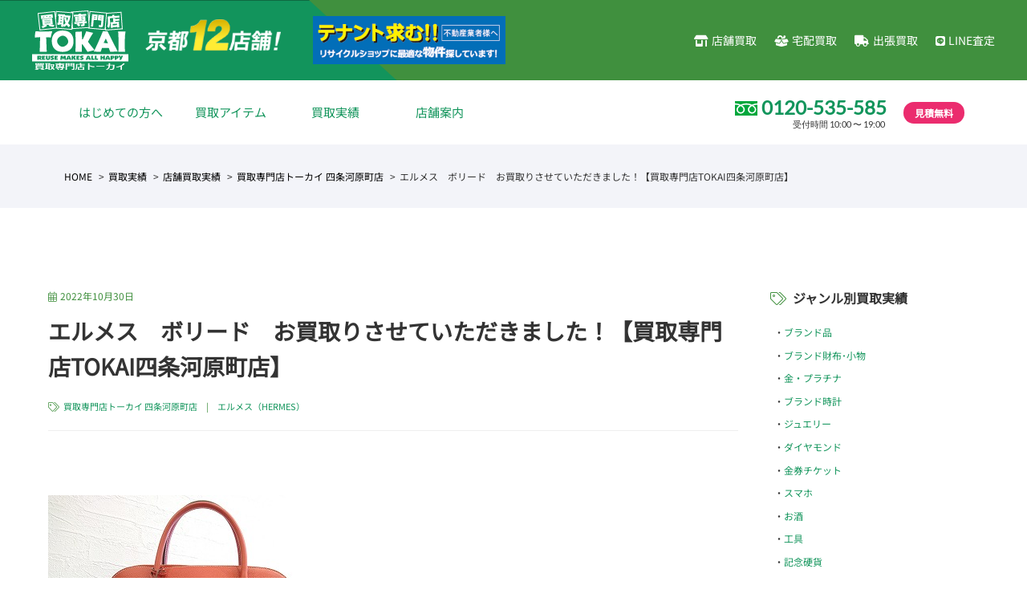

--- FILE ---
content_type: text/html; charset=UTF-8
request_url: https://www.tokai-kaitori.com/result/1023536/
body_size: 12342
content:
<!DOCTYPE html>
<html lang="ja">

<head>

  <!-- Google tag (gtag.js) -->
  <script async src="https://www.googletagmanager.com/gtag/js?id=G-HTFQEP4SHS"></script>
  <script>
    window.dataLayer = window.dataLayer || [];

    function gtag() {
      dataLayer.push(arguments);
    }
    gtag('js', new Date());

    gtag('config', 'G-HTFQEP4SHS');
  </script>

  <!-- Google tag (gtag.js) -->
  <script async src="https://www.googletagmanager.com/gtag/js?id=UA-12895597-3"></script>
  <script>
    window.dataLayer = window.dataLayer || [];

    function gtag() {
      dataLayer.push(arguments);
    }
    gtag('js', new Date());

    gtag('config', 'UA-12895597-3');
  </script>

  <!--xserver-->
  <meta charset="utf-8">

      <meta name="viewport" content="width=1280, maximum-scale=1, user-scalable=yes">
  
  <title>エルメス　ボリード　お買取りさせていただきました！【買取専門店TOKAI四条河原町店】 | 金・貴金属 プラチナ ブランド品の高価買取 京都NO.1のトーカイ</title>
<meta name='robots' content='max-image-preview:large' />
<link rel="alternate" title="oEmbed (JSON)" type="application/json+oembed" href="https://www.tokai-kaitori.com/wp-json/oembed/1.0/embed?url=https%3A%2F%2Fwww.tokai-kaitori.com%2Fresult%2F1023536%2F" />
<link rel="alternate" title="oEmbed (XML)" type="text/xml+oembed" href="https://www.tokai-kaitori.com/wp-json/oembed/1.0/embed?url=https%3A%2F%2Fwww.tokai-kaitori.com%2Fresult%2F1023536%2F&#038;format=xml" />

<!-- SEO SIMPLE PACK 3.6.2 -->
<meta name="description" content="こんにちは買取専門店TOKAI四条河原町店の中村です。 &nbsp; 早いものでこの業界に入って20年が経過しました。 その間、いろんなブランドにふれ、相場の変動を身近に感じたり、いろんなお客様と出会い 楽しい会話をさせていただいたり、たま">
<meta name="keywords" content="無料査定,金券,チケット,買取,販売,金,プラチナ,ダイヤモンド,ブランド,衣類,スマホ,カメラ,きもの,腕時計,お酒,工具,ジュエリー,コスメ,香水,骨董,外貨,記念硬貨,年賀状,年賀ハガキ,京都,トーカイ">
<link rel="canonical" href="https://www.tokai-kaitori.com/result/1023536/">
<meta property="og:locale" content="ja_JP">
<meta property="og:type" content="article">
<meta property="og:image" content="https://www.tokai-kaitori.com/wordpress/wp-content/uploads/2022/10/s-DSC_0937.jpg">
<meta property="og:title" content="エルメス　ボリード　お買取りさせていただきました！【買取専門店TOKAI四条河原町店】 | 金・貴金属 プラチナ ブランド品の高価買取 京都NO.1のトーカイ">
<meta property="og:description" content="こんにちは買取専門店TOKAI四条河原町店の中村です。 &nbsp; 早いものでこの業界に入って20年が経過しました。 その間、いろんなブランドにふれ、相場の変動を身近に感じたり、いろんなお客様と出会い 楽しい会話をさせていただいたり、たま">
<meta property="og:url" content="https://www.tokai-kaitori.com/result/1023536/">
<meta property="og:site_name" content="金・貴金属 プラチナ ブランド品の高価買取 京都NO.1のトーカイ">
<meta property="fb:app_id" content="158409674229179">
<meta property="article:publisher" content="https://www.facebook.com/TOKAIKYOTO/">
<meta name="twitter:card" content="summary_large_image">
<meta name="twitter:site" content="@tokai_kaitori">
<!-- / SEO SIMPLE PACK -->

<style id='wp-img-auto-sizes-contain-inline-css' type='text/css'>
img:is([sizes=auto i],[sizes^="auto," i]){contain-intrinsic-size:3000px 1500px}
/*# sourceURL=wp-img-auto-sizes-contain-inline-css */
</style>
<style id='wp-block-library-inline-css' type='text/css'>
:root{--wp-block-synced-color:#7a00df;--wp-block-synced-color--rgb:122,0,223;--wp-bound-block-color:var(--wp-block-synced-color);--wp-editor-canvas-background:#ddd;--wp-admin-theme-color:#007cba;--wp-admin-theme-color--rgb:0,124,186;--wp-admin-theme-color-darker-10:#006ba1;--wp-admin-theme-color-darker-10--rgb:0,107,160.5;--wp-admin-theme-color-darker-20:#005a87;--wp-admin-theme-color-darker-20--rgb:0,90,135;--wp-admin-border-width-focus:2px}@media (min-resolution:192dpi){:root{--wp-admin-border-width-focus:1.5px}}.wp-element-button{cursor:pointer}:root .has-very-light-gray-background-color{background-color:#eee}:root .has-very-dark-gray-background-color{background-color:#313131}:root .has-very-light-gray-color{color:#eee}:root .has-very-dark-gray-color{color:#313131}:root .has-vivid-green-cyan-to-vivid-cyan-blue-gradient-background{background:linear-gradient(135deg,#00d084,#0693e3)}:root .has-purple-crush-gradient-background{background:linear-gradient(135deg,#34e2e4,#4721fb 50%,#ab1dfe)}:root .has-hazy-dawn-gradient-background{background:linear-gradient(135deg,#faaca8,#dad0ec)}:root .has-subdued-olive-gradient-background{background:linear-gradient(135deg,#fafae1,#67a671)}:root .has-atomic-cream-gradient-background{background:linear-gradient(135deg,#fdd79a,#004a59)}:root .has-nightshade-gradient-background{background:linear-gradient(135deg,#330968,#31cdcf)}:root .has-midnight-gradient-background{background:linear-gradient(135deg,#020381,#2874fc)}:root{--wp--preset--font-size--normal:16px;--wp--preset--font-size--huge:42px}.has-regular-font-size{font-size:1em}.has-larger-font-size{font-size:2.625em}.has-normal-font-size{font-size:var(--wp--preset--font-size--normal)}.has-huge-font-size{font-size:var(--wp--preset--font-size--huge)}.has-text-align-center{text-align:center}.has-text-align-left{text-align:left}.has-text-align-right{text-align:right}.has-fit-text{white-space:nowrap!important}#end-resizable-editor-section{display:none}.aligncenter{clear:both}.items-justified-left{justify-content:flex-start}.items-justified-center{justify-content:center}.items-justified-right{justify-content:flex-end}.items-justified-space-between{justify-content:space-between}.screen-reader-text{border:0;clip-path:inset(50%);height:1px;margin:-1px;overflow:hidden;padding:0;position:absolute;width:1px;word-wrap:normal!important}.screen-reader-text:focus{background-color:#ddd;clip-path:none;color:#444;display:block;font-size:1em;height:auto;left:5px;line-height:normal;padding:15px 23px 14px;text-decoration:none;top:5px;width:auto;z-index:100000}html :where(.has-border-color){border-style:solid}html :where([style*=border-top-color]){border-top-style:solid}html :where([style*=border-right-color]){border-right-style:solid}html :where([style*=border-bottom-color]){border-bottom-style:solid}html :where([style*=border-left-color]){border-left-style:solid}html :where([style*=border-width]){border-style:solid}html :where([style*=border-top-width]){border-top-style:solid}html :where([style*=border-right-width]){border-right-style:solid}html :where([style*=border-bottom-width]){border-bottom-style:solid}html :where([style*=border-left-width]){border-left-style:solid}html :where(img[class*=wp-image-]){height:auto;max-width:100%}:where(figure){margin:0 0 1em}html :where(.is-position-sticky){--wp-admin--admin-bar--position-offset:var(--wp-admin--admin-bar--height,0px)}@media screen and (max-width:600px){html :where(.is-position-sticky){--wp-admin--admin-bar--position-offset:0px}}
.has-text-align-justify{text-align:justify;}

/*# sourceURL=wp-block-library-inline-css */
</style>
<style id='classic-theme-styles-inline-css' type='text/css'>
/*! This file is auto-generated */
.wp-block-button__link{color:#fff;background-color:#32373c;border-radius:9999px;box-shadow:none;text-decoration:none;padding:calc(.667em + 2px) calc(1.333em + 2px);font-size:1.125em}.wp-block-file__button{background:#32373c;color:#fff;text-decoration:none}
/*# sourceURL=/wp-includes/css/classic-themes.min.css */
</style>
<link rel='stylesheet' id='jetpack_css-css' href='https://www.tokai-kaitori.com/wordpress/wp-content/plugins/jetpack/css/jetpack.css?ver=9.8.3' type='text/css' media='all' />
<script type="text/javascript" src="https://www.tokai-kaitori.com/wordpress/wp-includes/js/jquery/jquery.min.js?ver=3.7.1" id="jquery-core-js"></script>
<script type="text/javascript" src="https://www.tokai-kaitori.com/wordpress/wp-includes/js/jquery/jquery-migrate.min.js?ver=3.4.1" id="jquery-migrate-js"></script>
<link rel="https://api.w.org/" href="https://www.tokai-kaitori.com/wp-json/" /><link rel="EditURI" type="application/rsd+xml" title="RSD" href="https://www.tokai-kaitori.com/wordpress/xmlrpc.php?rsd" />
<link rel='shortlink' href='https://www.tokai-kaitori.com/?p=1023536' />
<style type='text/css'>img#wpstats{display:none}</style>
		
  <script>
    FontAwesomeConfig = {
      searchPseudoElements: true
    };
  </script>
  <link rel="stylesheet" href="/css/all.min.css" crossorigin="anonymous">
  <link rel="shortcut icon" href="/favicon.ico">
  <link rel="stylesheet" href="/css/style.css?0114032">
  <link rel="stylesheet" href="/css/jquery.fancybox.min.css">
  <link rel="stylesheet" href="/css/slick.css">
  <script src="https://code.jquery.com/jquery-3.3.1.min.js" integrity="sha256-FgpCb/KJQlLNfOu91ta32o/NMZxltwRo8QtmkMRdAu8=" crossorigin="anonymous"></script>
  </head>

        <body id="result">
                  <div class="l-wrapper">
            <header class="l-header">
              <a class="hamburger" href="#">
                <span></span>
                <span></span>
                <span></span>
              </a>
              <nav class="header__gnav gnav__wrap">
                <div class="sp_menu">
                  <ul class="sp_list_menu">
                    <li><a href="/beginner/">はじめての方へ</a></li>
                    <li>
                      <a href="/item/" class="sp_toggle">買取アイテム</a>
                      <ul>
                        <li><a href="/item/brand/">ブランド品</a></li>
                        <li><a href="/item/brand_accessories/">ブランド財布・小物</a></li>
                        <li><a href="/item/gold/">金・プラチナ</a></li>
                        <li><a href="/item/watch/">ブランド時計</a></li>
                        <li><a href="/item/jewelry/">ジュエリー</a></li>
                        <li><a href="/item/diamond/">ダイヤモンド</a></li>
                        <li><a href="/item/antique/">骨董品</a></li>
                        <li><a href="/item/alcohol/">お酒</a></li>
                        <li><a href="/item/mobile/">スマホ</a></li>
                        <li><a href="/item/camera/">カメラ</a></li>
                        <li><a href="/item/tool/">工具</a></li>
                        <li><a href="/item/coin/">記念硬貨</a></li>
                        <li><a href="/item/cosmetics/">コスメ・香水</a></li>
                        <li><a href="/item/brand_tableware/">ブランド食器</a></li>
                        <li><a href="/item/kimono/">きもの</a></li>
                        <li><a href="/item/ticket/">金券・チケット</a></li>
                      </ul>
                    </li>
                    <li>
                      <a href="/result/" class="sp_toggle">買取実績</a>
                      <ul>
                        <li><a href="/result_cat/brand/">ブランド品</a></li>
                        <li><a href="/result_cat/brand_accessories/">ブランド財布・小物</a></li>
                        <li><a href="/result_cat/gold/">金・プラチナ</a></li>
                        <li><a href="/result_cat/watch/">ブランド時計</a></li>
                        <li><a href="/result_cat/jewelry/">ジュエリー</a></li>
                        <li><a href="/result_cat/diamond/">ダイヤモンド</a></li>
                        <li><a href="/result_cat/antique/">骨董品</a></li>
                        <li><a href="/result_cat/alcohol/">お酒</a></li>
                        <li><a href="/result_cat/mobile/">スマホ</a></li>
                        <li><a href="/result_cat/camera/">カメラ</a></li>
                        <li><a href="/result_cat/tool/">工具</a></li>
                        <li><a href="/result_cat/coin/">記念硬貨</a></li>
                        <li><a href="/result_cat/cosmetics/">コスメ・香水</a></li>
                        <li><a href="/result_cat/brand_tableware/">ブランド食器</a></li>
                        <li><a href="/result_cat/kimono/">きもの</a></li>
                        <li><a href="/result_cat/ticket/">金券・チケット</a></li>
                      </ul>
                    </li>
                    <li>
                      <a href="/shop/" class="sp_toggle">店舗案内</a>
                      <ul class="shop">
                        <li><a href="https://www.tokai-kaitori.com/shop/shijokawaramachi-kaitori/">買取専門店TOKAI 四条河原町店</a></li>
                        <li><a href="https://www.tokai-kaitori.com/shop/aeonmall-kitaoji-kaitori/">買取専門店TOKAI イオンモール北大路店</a></li>
                        <li><a href="https://www.tokai-kaitori.com/shop/rokujizo/">六地蔵店</a></li>
                        <li><a href="https://www.tokai-kaitori.com/shop/rakuseine/">ラクセーヌ店</a></li>
                        <li><a href="https://www.tokai-kaitori.com/shop/shijo-kawaramachi/">四条河原町店（チケット専門店）</a></li>
                        <li><a href="https://www.tokai-kaitori.com/shop/sanjo-kawaramachi/">三条河原町店（チケット専門店）</a></li>
                        <li><a href="https://www.tokai-kaitori.com/shop/kyoto-station/">京都駅前店</a></li>
                        <li><a href="https://www.tokai-kaitori.com/shop/kyoto-tower/">京都タワー前店</a></li>
                        <li><a href="https://www.tokai-kaitori.com/shop/avanti/">アバンティ店</a></li>
                        <li><a href="https://www.tokai-kaitori.com/shop/yamashina/">山科駅前店</a></li>
                        <li><a href="https://www.tokai-kaitori.com/shop/enmachi/">円町店</a></li>
                        <li><a href="https://www.tokai-kaitori.com/shop/aeonmall-kitaoji/">イオンモール北大路店（チケット専門店）</a></li>
                      </ul>
                    </li>
                  </ul>
                  <ul class="sp_icon_menu">
                    <li><a href="/buy-shop/"><i class="fas fa-store-alt"></i>店舗買取</a></li>
                    <li><a href="/buy-delivery/"><i class="fas fa-box-full"></i>宅配買取</a></li>
                    <li><a href="/buy-home/"><i class="fas fa-truck"></i>出張買取</a></li>
                    <!-- <li><a href="/buy-mail/"><i class="fas fa-envelope"></i>メール査定</a></li> -->
                    <li><a href="/buy-line/"><i class="fab fa-line"></i>LINE査定</a></li>
                  </ul>
                </div>
              </nav>
              <div class="container-fluid">
                <div class="row header__gwrap">
                  <div class="header__logo"><a href="/"><img src="/images/header_logo.svg" alt="金・貴金属 プラチナ ブランド品の高価買取 京都NO.1のトーカイ"></a></div>
                  <!--<h1 class="header__description">貴金属・ブランド品・時計・高価買取</h1>-->
                  <div class="header__result"><img src="/images/header_result.png" alt="金・貴金属 プラチナ ブランド品の高価買取 京都NO.1のトーカイ"></div>
                  <div class="header__tenant"><a href="https://www.tokai-ticket.co.jp/location/" target="_blank"><img src="/images/header_tenant.png" alt="テナント募集"></a></div>
                  <nav class="header__gnav">
                    <ul>
                      <li><a href="/buy-shop/"><i class="fas fa-store-alt"></i>店舗買取</a></li>
                      <li><a href="/buy-delivery/"><i class="fas fa-box-full"></i>宅配買取</a></li>
                      <li><a href="/buy-home/"><i class="fas fa-truck"></i>出張買取</a></li>
                      <!-- <li><a href="/buy-mail/"><i class="fas fa-envelope"></i>メール査定</a></li> -->
                      <li><a href="/buy-line/"><i class="fab fa-line"></i>LINE査定</a></li>
                    </ul>
                  </nav>
                </div>
              </div>
              <div class="container">
                <div class="row header__swrap">
                  <nav class="header__snav">
                    <ul class="menu">
                      <li><a href="/beginner/">はじめての方へ</a></li>
                      <li class="menu__child">
                        <a href="/item/">買取アイテム</a>
                        <ul>
                          <li><a href="/item/brand/">ブランド品</a></li>
                          <li><a href="/item/brand_accessories/">ブランド財布・小物</a></li>
                          <li><a href="/item/gold/">金・プラチナ</a></li>
                          <li><a href="/item/watch/">ブランド時計</a></li>
                          <li><a href="/item/jewelry/">ジュエリー</a></li>
                          <li><a href="/item/diamond/">ダイヤモンド</a></li>
                          <li><a href="/item/antique/">骨董品</a></li>
                          <li><a href="/item/alcohol/">お酒</a></li>
                          <li><a href="/item/mobile/">スマホ</a></li>
                          <li><a href="/item/camera/">カメラ</a></li>
                          <li><a href="/item/tool/">工具</a></li>
                          <li><a href="/item/coin/">記念硬貨</a></li>
                          <li><a href="/item/cosmetics/">コスメ・香水</a></li>
                          <li><a href="/item/brand_tableware/">ブランド食器</a></li>
                          <li><a href="/item/kimono/">きもの</a></li>
                          <li><a href="/item/ticket/">金券・チケット</a></li>
                        </ul>
                      </li>
                      <li class="menu__child">
                        <a href="/result/">買取実績</a>
                        <ul>
                          <li><a href="/result_cat/brand/">ブランド品</a></li>
                          <li><a href="/result_cat/brand_accessories/">ブランド財布・小物</a></li>
                          <li><a href="/result_cat/gold/">金・プラチナ</a></li>
                          <li><a href="/result_cat/watch/">ブランド時計</a></li>
                          <li><a href="/result_cat/jewelry/">ジュエリー</a></li>
                          <li><a href="/result_cat/diamond/">ダイヤモンド</a></li>
                          <li><a href="/result_cat/antique/">骨董品</a></li>
                          <li><a href="/result_cat/alcohol/">お酒</a></li>
                          <li><a href="/result_cat/mobile/">スマホ</a></li>
                          <li><a href="/result_cat/camera/">カメラ</a></li>
                          <li><a href="/result_cat/tool/">工具</a></li>
                          <li><a href="/result_cat/coin/">記念硬貨</a></li>
                          <li><a href="/result_cat/cosmetics/">コスメ・香水</a></li>
                          <li><a href="/result_cat/brand_tableware/">ブランド食器</a></li>
                          <li><a href="/result_cat/kimono/">きもの</a></li>
                          <li><a href="/result_cat/ticket/">金券・チケット</a></li>
                        </ul>
                      </li>
                      <li class="menu__child">
                        <a href="/shop/">店舗案内</a>
                        <ul class="shop">
                                                                                                              <li><a href="https://www.tokai-kaitori.com/shop/shijokawaramachi-kaitori/">買取専門店TOKAI 四条河原町店</a></li>
                                                          <li><a href="https://www.tokai-kaitori.com/shop/aeonmall-kitaoji-kaitori/">買取専門店TOKAI イオンモール北大路店</a></li>
                                                          <li><a href="https://www.tokai-kaitori.com/shop/rokujizo/">六地蔵店</a></li>
                                                          <li><a href="https://www.tokai-kaitori.com/shop/rakusai-rakuseinu/">洛西ラクセーヌ店</a></li>
                                                          <li><a href="https://www.tokai-kaitori.com/shop/shijo-kawaramachi/">四条河原町店（チケット専門店）</a></li>
                                                          <li><a href="https://www.tokai-kaitori.com/shop/sanjo-kawaramachi/">三条河原町店（チケット専門店）</a></li>
                                                          <li><a href="https://www.tokai-kaitori.com/shop/kyoto-station/">京都駅前店</a></li>
                                                          <li><a href="https://www.tokai-kaitori.com/shop/kyoto-tower/">京都タワー前店</a></li>
                                                          <li><a href="https://www.tokai-kaitori.com/shop/avanti/">アバンティ店【臨時休業中】</a></li>
                                                          <li><a href="https://www.tokai-kaitori.com/shop/yamashina/">山科駅前店</a></li>
                                                          <li><a href="https://www.tokai-kaitori.com/shop/enmachi/">円町店</a></li>
                                                          <li><a href="https://www.tokai-kaitori.com/shop/aeonmall-kitaoji/">イオンモール北大路店（チケット専門店）</a></li>
                                                                              </ul>
                      </li>
                      <li style="display: none;"><a href="/column/">コラム</a></li>
                    </ul>
                  </nav>

                  <nav class="header__phone">
                    <div class="phone"><img src="/images/freedial.svg" alt="フリーダイヤル"><A href="tel:0120-535-585">0120-535-585</a> <span class="open">受付時間 10:00 〜 19:00</span></div>
                    <div class="estimate">見積無料</div>
                  </nav>

                </div>
              </div>
            </header>

            <!-- Global site tag (gtag.js) - Google Analytics -->
            <script async src="https://www.googletagmanager.com/gtag/js?id=UA-52577376-1"></script>
            <script>
              window.dataLayer = window.dataLayer || [];

              function gtag() {
                dataLayer.push(arguments);
              }
              gtag('js', new Date());

              gtag('config', 'UA-52577376-1');
            </script>

            <!-- header -->
<nav class="c-topicpath">
  <div class="container">
    <ul>
      <!-- Breadcrumb NavXT 7.5.0 -->
<li class="home"><span typeof="v:Breadcrumb"><a rel="v:url" property="v:title" title="Go to 金・貴金属 プラチナ ブランド品の高価買取 京都NO.1のトーカイ." href="https://www.tokai-kaitori.com" class="home">HOME</a></span></li>
<li class="archive post-result-archive"><span typeof="v:Breadcrumb"><a rel="v:url" property="v:title" title="Go to 買取実績." href="https://www.tokai-kaitori.com/result/">買取実績</a></span></li>
<li class="taxonomy result_cat"><span typeof="v:Breadcrumb"><a rel="v:url" property="v:title" title="Go to the 店舗買取実績 カテゴリー archives." href="https://www.tokai-kaitori.com/result_cat/shops/">店舗買取実績</a></span></li>
<li class="taxonomy result_cat"><span typeof="v:Breadcrumb"><a rel="v:url" property="v:title" title="Go to the 買取専門店トーカイ 四条河原町店 カテゴリー archives." href="https://www.tokai-kaitori.com/result_cat/shijokawaramachi-kaitori/">買取専門店トーカイ 四条河原町店</a></span></li>
<li class="post post-result current-item"><span typeof="v:Breadcrumb"><span property="v:title">エルメス　ボリード　お買取りさせていただきました！【買取専門店TOKAI四条河原町店】</span></span></li>
    </ul>
  </div>
</nav>

<div class="container">
  <div class="row row-60">
    <div class="col-lg-9 u-boxmargin--lg">
			

<article class="o-entry">
  <div class="title">
    <div class="date"><i class="fal fa-calendar-alt"></i>2022年10月30日</div>
    <h1>エルメス　ボリード　お買取りさせていただきました！【買取専門店TOKAI四条河原町店】</h1>
    <div class="meta"><i class="fal fa-tags"></i> <a href="https://www.tokai-kaitori.com/result_cat/shijokawaramachi-kaitori/" rel="tag">買取専門店トーカイ 四条河原町店</a>　|　<a href="https://www.tokai-kaitori.com/result_cat/hermes/" rel="tag">エルメス（HERMES）</a></div>
  </div>
  <div class="entrybody blog_body">
								<figure class="u-boxmargin--xs"><img width="400" height="300" src="https://www.tokai-kaitori.com/wordpress/wp-content/uploads/2022/10/s-DSC_0937.jpg" class="attachment-large size-large wp-post-image" alt="" decoding="async" fetchpriority="high" /></figure>
									  <p>こんにちは買取専門店TOKAI四条河原町店の中村です。</p>
<p>&nbsp;</p>
<p>早いものでこの業界に入って20年が経過しました。</p>
<p>その間、いろんなブランドにふれ、相場の変動を身近に感じたり、いろんなお客様と出会い</p>
<p>楽しい会話をさせていただいたり、たまに激励を受けたり</p>
<p>たまに買取とは全く関係のない個人的なご相談もお受けしたりしながら</p>
<p>いろんなものをお買取させていただきました。</p>
<p>私にとってはその全てが貴重な時間であり経験であり</p>
<p>また自信になり、自分の中では宝ものとなっております。</p>
<p>今までご来店いただいたお客様にはこの場を借りて誠に感謝申し上げます。</p>
<p>ありがとうございます。</p>
<p>&nbsp;</p>
<p>トーカイでは各バイヤーが日々勉強を重ね、買取できる商材を増やし</p>
<p>今では各種金券のほか、貴金属・金貨・宝石・ジュエリー・ブランドバッグや小物・洋酒・携帯電話</p>
<p>ブランド食器・骨董品などを買取できるようになりました。</p>
<p>他社に負けることない精一杯の価格で、お客様の満足を第一に考え、接客をさせていただいています。</p>
<p>ぜひとも買取の際はチケット＆ブランドリサイクルトーカイをご利用くださいますよう</p>
<p>バイヤー一同お待ちいたしております。</p>
<p>お見積りは無料です</p>
<p>ご相談だけでも承りますのでお気軽にご来店くださいませ。</p>
<p>&nbsp;</p>
<p>10月も終盤を迎え、四条通や新京極にも仮装した方が</p>
<p>増えてきております。</p>
<p>いつも以上に四条界隈も賑わっておりますが</p>
<p>みなさま いかがお過ごしでしょうか。</p>
<p>買取専門店TOKAI四条河原町店は本日も元気いっぱい営業しております。</p>
<p>&nbsp;</p>
<p>&nbsp;</p>
<p>では本日のお買取の紹介です。</p>
<p>  <img decoding="async" class="alignnone size-full wp-image-1023537" src="https://www.tokai-kaitori.com/wordpress/wp-content/uploads/2022/10/s-DSC_0937.jpg" alt="" width="400" height="300" /> <img decoding="async" class="alignnone size-medium wp-image-1023538" src="https://www.tokai-kaitori.com/wordpress/wp-content/uploads/2022/10/s-DSC_0930.jpg" alt="" width="400" height="300" /> <img loading="lazy" decoding="async" class="alignnone size-medium wp-image-1023539" src="https://www.tokai-kaitori.com/wordpress/wp-content/uploads/2022/10/s-DSC_0935.jpg" alt="" width="400" height="300" /> <img loading="lazy" decoding="async" class="alignnone size-medium wp-image-1023540" src="https://www.tokai-kaitori.com/wordpress/wp-content/uploads/2022/10/s-DSC_0933.jpg" alt="" width="400" height="300" /></p>
<div id="toc_container" class="no_bullets"><p class="toc_title">この記事の目次</p><ul class="toc_list"><li><a href="#i"><span class="toc_number toc_depth_1">1</span> ★商品説明</a></li><li><a href="#i-2"><span class="toc_number toc_depth_1">2</span> ★お買取のお値段</a></li><li><a href="#i-3"><span class="toc_number toc_depth_1">3</span> ★店舗の場所と査定ブース</a></li><li><a href="#i-4"><span class="toc_number toc_depth_1">4</span> ★売る時に必要なもの</a></li><li><a href="#i-5"><span class="toc_number toc_depth_1">5</span> ★おわりに</a></li></ul></div>
<h2><span id="i"><span style="font-size: 20px;"><strong>★商品説明</strong></span></span></h2>
<p>&nbsp;</p>
<p><span style="color: #ff0000; font-size: 20px;"><strong>エルメス　ボリード37</strong></span></p>
<p>　カラー：ルージュ</p>
<p>　　　革：ヴォースイフト</p>
<p>　サイズ：W×37cm  H×27cm  D×14cm</p>
<p>★革スイフトとは他の素材に比べると傷や摩擦にも弱くデリケートですが</p>
<p>　上品な印象に仕上げる性質があります。</p>
<p>　滑らかな手触りと優れた発色性でバッグの魅力をさらに上げてくれます。</p>
<p>&nbsp;</p>
<p>◆エルメス　ボリード37</p>
<p><span class="ILfuVd" lang="ja"><span class="hgKElc">エルメスが世界で初めて作りだしたファスナーバッグがボリードです。 </span></span></p>
<p><span class="ILfuVd" lang="ja"><span class="hgKElc">今までは<span tabindex="0" role="tooltip"><span class="povykd" tabindex="0" role="button" data-enable-toggle-animation="true" data-extra-container-classes="ZLo7Eb" data-hover-hide-delay="1000" data-hover-open-delay="500" data-send-open-event="true" data-theme="0" data-width="250" data-ved="2ahUKEwjH9O-Lr4f7AhV-p1YBHZ2QBokQmpgGegQIGhAD"><span class="JPfdse" data-bubble-link="" data-segment-text="ケリー">ケリー</span></span></span>やバーキンなどはベルトを通して金具で閉める</span></span><span class="ILfuVd" lang="ja"><span class="hgKElc">という少し複雑な構造で</span></span></p>
<p><span class="ILfuVd" lang="ja"><span class="hgKElc">デザイン性は十分でしたが、防犯性には不十分で</span></span><span class="ILfuVd" lang="ja"><span class="hgKElc">機能性は安心できませんでした。</span></span></p>
<p>そうしてボリードが生まれたのです。</p>
<p>エルメスの中でも機能性とデザイン性を兼ね備えたバッグです。</p>
<p>また収納力もあり、見た目も丸みを帯びているため</p>
<p>そのフォルムが現在でも女性から高い人気を誇り</p>
<p>エルメスを代表するアイテムになりました。</p>
<p>&nbsp;</p>
<p>上記のお品に関しての査定額を判断するランク基準はこちらになります。</p>
<p>　内側：使用感は少なく、大きな傷はなくAランク</p>
<p>　外側：使用感は少なく、大きな傷はなく小傷も少なくAランク</p>
<p>　総合ランクはAランクとなります。</p>
<p>　★ランクの説明に関しては下記となります。　</p>
<p>Nランク&#x27a1;新品未使用</p>
<p>Sランク&#x27a1;超美品</p>
<p>Aランク&#x27a1;美品</p>
<p>Bランク&#x27a1;使用感あり</p>
<p>Cランク&#x27a1;強い使用感あり</p>
<p>Dランク&#x27a1;ジャンク</p>
<p>&nbsp;</p>
<h2><span id="i-2"><span style="font-size: 20px;"><strong>★お買取のお値段</strong></span></span></h2>
<p>お買取の金額については相場や状態などによって大きく異なりますが</p>
<p>今回お持ち込みいただいた　</p>
<p>エルメス　ボリード</p>
<p>総合Aランクは300,000円でお買取させていただきました。</p>
<p>◆2022年10月31日現在で相場を参考にさせていただいた価格となります。</p>
<p>◆在庫状況にもよりますので同モデルで同程度のお品物の買取額を保証するものではございません。</p>
<p>&nbsp;</p>
<h2><span id="i-3"><span style="font-size: 20px;"><strong>★店舗の場所と査定ブース</strong></span></span></h2>
<p><img loading="lazy" decoding="async" class="alignnone size-full wp-image-1020956" src="https://www.tokai-kaitori.com/wordpress/wp-content/uploads/2022/06/DSC_0629.jpg" alt="" width="400" height="300" /></p>
<p>　買取専門店TOKAI四条河原町店は四条河原町の交差点西へ100m</p>
<p>　四条通りの南側、髙島屋さんと藤井大丸さんの間にマクドナルドさんがあり</p>
<p>　その隣にチケットショップトーカイ四条河原町店がありその西隣りにございます。</p>
<p>　現在、永田・田中・中村の3名のバイヤーが在籍しております。</p>
<p>　お客様のプライバシーの保護を徹底し、さらに丁寧かつスピーディーなお買取を行っております。</p>
<p>　またバイヤーの出社前の検温、マスク着用、手洗い、手指消毒、うがいを徹底しており</p>
<p>　店内には飛沫防止のパーテーションを設置しております。</p>
<p><img loading="lazy" decoding="async" class="alignnone size-full wp-image-1020950" src="https://www.tokai-kaitori.com/wordpress/wp-content/uploads/2022/06/DSC_0620-2.jpg" alt="" width="400" height="300" /></p>
<p><img loading="lazy" decoding="async" class="size-full wp-image-1020957 aligncenter" src="https://www.tokai-kaitori.com/wordpress/wp-content/uploads/2022/06/DSC_0626.jpg" alt="" width="400" height="300" /></p>
<h2><span id="i-4"><strong><span style="font-size: 20px;">★売る時に必要なもの</span></strong></span></h2>
<p>　お買取価格にご満足いただき成約させていただく際は</p>
<p>　必ず弊社指定の身分証明書をご提示いただいています。</p>
<p>　身分証明書をお持ちでないお客様はお買取ができませんので</p>
<p>　ご了承お願い申し上げます。</p>
<p>　身分証明書とは以下のいずれかになります。</p>
<p>・運転免許書</p>
<p>・運転経歴証明書</p>
<p>・現住所記載の各種健康保険証</p>
<p>・パスポート（2020年2月4日以前に申請されたもの）</p>
<p>・写真付住民基本台帳カード</p>
<p>・マイナンバーカード</p>
<p>・身体障がい者手帳</p>
<p>・在留カード（消費税法により資産用地金ご売却の際は不可）</p>
<p>・特別永住者証明書</p>
<p>・敬老乗車証</p>
<p>　弊社指定の買取伝票にお名前、現住所、生年月日、お電話番号、ご職業、サインをいただき</p>
<p>　上記いずれかの身分証明書をご提示いただきましたら買取成立です。</p>
<p>　記入いただく際にお時間はそれほどかかりませんのでご安心ください。</p>
<p>　なお弊社規定により20歳未満のお客様からのお買取はできませんので</p>
<p>　ご了承お願い申し上げます。　　　　　　　　　</p>
<p>&nbsp;</p>
<h2><span id="i-5"><span style="font-size: 20px;"><b>★おわりに</b></span></span></h2>
<p>　トーカイの各店舗には話しやすく、かつ明るい元気なバイヤーが多数在籍しております。</p>
<p>　京都で13店舗！！35年の実績と信頼の買取ショップでございます。</p>
<p>　ぜひともみなさまのお役に立ちたいと切に願っております。</p>
<p>　みなさまのご来店、心からお待ちいたしております。</p>
			    </div>

<ul class="social">
<li><a href="https://twitter.com/share" class="twitter-share-button">Tweet</a>
	<script>!function(d,s,id){var js,fjs=d.getElementsByTagName(s)[0],p=/^http:/.test(d.location)?'http':'https';if(!d.getElementById(id)){js=d.createElement(s);js.id=id;js.src=p+'://platform.twitter.com/widgets.js';fjs.parentNode.insertBefore(js,fjs);}}(document, 'script', 'twitter-wjs');</script></li>
<li><iframe width="300" height="150" style="border: none; overflow: hidden; height: 21px;" src="//www.facebook.com/plugins/like.php?href=https://www.tokai-kaitori.com/result/1023536/&width&layout=button_count&action=like&show_faces=false&share=true&height=21" scrolling="no" frameborder="0" allowtransparency="true"></iframe></li>
</ul>


<div class="author">
  <h3>金・プラチナ・ダイヤ・貴金属からルイ ヴィトン・エルメス・シャネルなどのブランド品まで。買取なら京都のトーカイにお任せください。</h3>
<p>チケットだけじゃないチケット＆ブランドリサイクルトーカイは京都府内に13店舗！ <br>みなさまのお越しをお待ちしております。</p>
<p>トーカイ公式Facebookページでも色々な買取をご案内しています。<br>ぜひフォローをお願いします！</p>
<p><a href="https://www.facebook.com/TOKAIKYOTO/"><img class="alignleft size-full wp-image-3429" src="https://www.tokai-kaitori.com/wordpress/wp-content/uploads/2015/10/cbbbdc0dc950c0a04c151ca124392d3f.jpg" alt="" /></a></p>
<br />
<p><font size="2">【ご注意】</font>
<font size="2">
<ul>
  <li>当ブログ記事に記載されている記事内容は投稿当時のものです。</li>
  <li>買取の可否、価格は相場等により変動いたします。買取価格が掲載されている場合もその価格は当時の価格になりますのでその価格や買取の可否をお約束するものではありません。</li>
  <li>現在の価格や取扱などについては店舗までお問い合わせください。</li></font></p></div>
<!-- /autor -->

</article>

				
		<nav class="c-pagination">
			<a class="prev" href="https://www.tokai-kaitori.com/result/1023529/" rel="prev"><i class="far fa-chevron-left"></i></a>			<a class="next" href="https://www.tokai-kaitori.com/result/1023436/" rel="next"><i class="far fa-chevron-right"></i></a>		</nav>
      <!-- c-pagination -->

    </div>


    <div class="col-lg-3 u-boxmargin--lg">
			<section class="o-submenu">






  <h3><i class="fal fa-tags"></i>ジャンル別買取実績</h3>
  <nav>
    <ul>
      	<li class="cat-item cat-item-5"><a href="https://www.tokai-kaitori.com/result_cat/brand/">ブランド品</a>
</li>
	<li class="cat-item cat-item-251"><a href="https://www.tokai-kaitori.com/result_cat/brand_accessories/">ブランド財布･小物</a>
</li>
	<li class="cat-item cat-item-12"><a href="https://www.tokai-kaitori.com/result_cat/gold/">金・プラチナ</a>
</li>
	<li class="cat-item cat-item-9"><a href="https://www.tokai-kaitori.com/result_cat/watch/">ブランド時計</a>
</li>
	<li class="cat-item cat-item-13"><a href="https://www.tokai-kaitori.com/result_cat/jewelry/">ジュエリー</a>
</li>
	<li class="cat-item cat-item-309"><a href="https://www.tokai-kaitori.com/result_cat/diamond-2/">ダイヤモンド</a>
</li>
	<li class="cat-item cat-item-8"><a href="https://www.tokai-kaitori.com/result_cat/ticket/">金券チケット</a>
</li>
	<li class="cat-item cat-item-14"><a href="https://www.tokai-kaitori.com/result_cat/mobile/">スマホ</a>
</li>
	<li class="cat-item cat-item-86"><a href="https://www.tokai-kaitori.com/result_cat/alcohol/">お酒</a>
</li>
	<li class="cat-item cat-item-87"><a href="https://www.tokai-kaitori.com/result_cat/tool/">工具</a>
</li>
	<li class="cat-item cat-item-88"><a href="https://www.tokai-kaitori.com/result_cat/old_coin/">記念硬貨</a>
</li>
	<li class="cat-item cat-item-227"><a href="https://www.tokai-kaitori.com/result_cat/antique/">骨董品</a>
</li>
	<li class="cat-item cat-item-313"><a href="https://www.tokai-kaitori.com/result_cat/camera/">カメラ</a>
</li>
	<li class="cat-item cat-item-317"><a href="https://www.tokai-kaitori.com/result_cat/brand_tableware/">ブランド食器</a>
</li>
	<li class="cat-item cat-item-318"><a href="https://www.tokai-kaitori.com/result_cat/kimono/">きもの</a>
</li>
	<li class="cat-item cat-item-316"><a href="https://www.tokai-kaitori.com/result_cat/cosmetics/">コスメ・香水</a>
</li>
	<li class="cat-item cat-item-43"><a href="https://www.tokai-kaitori.com/result_cat/others/">その他</a>
</li>
    </ul>
  </nav>
</section>
    </div>

  </div>
</div>



		</div><!-- /contents -->
	</article>



<section class="c-buycat__wrap">
	<div class="container">
		<div class="row c-buycat">
			<div class="col-lg-6 col-12">
				<a href="/item/">
					<div class="text">
						<div class="bnr_tit">買取アイテム</div>
						<p>トーカイだからできる買取ジャンルの多さ！<br>様々なジャンルのお品物の買取をしています!</p>
					</div>
					<figure class="photo"><img src="/images/footmenu_buycat.jpg" alt="買取アイテム"></figure>
				</a>
			</div>
			<div class="col-lg-6 col-12">
				<a href="/shop/">
					<div class="text">
						<div class="bnr_tit">店舗一覧</div>
						<p>トーカイは京都を中心に12店舗を展開。<br>全店舗が駅前や駅チカでとても便利です！</p>
					</div>
					<figure class="photo"><img src="/images/footmenu_shop.jpg" alt="店舗一覧"></figure>
				</a>
			</div>
		</div>
	</div>
</section>
<!-- c-buycat__wrap -->

<footer class="l-footer">
	<div class="container">
		<div class="row">
			<div class="col-lg-2 col-6">
				<nav class="footer__nav">
					<p class="ft_list_tit">買取アイテム</p>
					<ul>
						<li><a href="/item/brand/">ブランド品</a></li>
						<li><a href="/item/brand_accessories/">ブランド財布・小物</a></li>
						<li><a href="/item/gold/">金・プラチナ</a></li>
						<li><a href="/item/watch/">ブランド時計</a></li>
						<li><a href="/item/jewelry/">ジュエリー</a></li>
						<li><a href="/item/diamond/">ダイヤモンド</a></li>
						<li><a href="/item/antique/">骨董品</a></li>
						<li><a href="/item/alcohol/">お酒</a></li>
						<li><a href="/item/mobile/">スマートフォン</a></li>
						<li><a href="/item/camera/">カメラ</a></li>
						<li><a href="/item/tool/">工具</a></li>
						<li><a href="/item/coin/">記念硬貨</a></li>
						<li><a href="/item/cosmetics/">コスメ・香水</a></li>
						<li><a href="/item/brand_tableware/">ブランド食器</a></li>
						<li><a href="/item/kimono/">きもの</a></li>
						<li><a href="/item/ticket/">金券・チケット</a></li>
					</ul>
				</nav>
			</div>
			<div class="col-lg-2 col-6">
				<nav class="footer__nav">
					<p class="ft_list_tit">買取実績</p>
					<ul>
						<li><a href="/result/">買取実績一覧</a></li>
					</ul>
					<p class="ft_list_tit">買取ガイド</p>
					<ul>
						<li><a href="/beginner/">はじめての方へ</a></li>
						<li><a href="/buy-shop/">店舗買取</a></li>
						<li><a href="/buy-delivery/">宅配買取</a></li>
						<li><a href="/buy-home/">出張買取</a></li>
						<!-- <li><a href="/buy-mail/">メール査定</a></li> -->
						<li><a href="/buy-line/">LINE査定</a></li>
					</ul>
				</nav>
			</div>
			<div class="col-lg-2 col-6">
				<nav class="footer__nav">
					<p class="ft_list_tit">企業情報</p>
					<ul>
						<li><a href="/company/">会社概要</a></li>
						<li><a href="/shop/">店舗案内</a></li>
						<li style="display: none;"><a href="/column/">コラム</a></li>
						<li><a href="/privacy/">プライバシーポリシー</a></li>
						<li><a href="/sitemap/">サイトマップ</a></li>
						<li><a href="/inquiry/">お問い合わせ</a></li>
					</ul>
				</nav>
			</div>
			<div class="col-lg-3 sp_ft_bg">
				<p class="ft_group_tit">グループ店舗</p>
				<nav class="footer__banner">
					<ul>
						<li>
							<a href="https://www.tokai-ticket.co.jp/" target="_blank">チケットショップトーカイ</a>
							<a href="https://www.tokai-ticket.co.jp/" target="_blank">
								<figure><img src="/images/footer_bnr_tokai.png" alt="チケットショップトーカイ”"></figure>
							</a>
						</li>
						<li>
							<a href="https://tokai-mobile.com/" target="_blank">スマホ買取修理専門店トーカイモバイル</a>
							<a href="https://tokai-mobile.com/" target="_blank">
								<figure><img src="/images/footer_bnr_mobile.png" alt="スマホ買取修理専門店トーカイモバイル”"></figure>
							</a>
						</li>
						<li>
							<a href="https://bigmoon-kyoto.com/" target="_blank">ブランド時計専門店ビッグムーン京都</a>
							<a href="https://bigmoon-kyoto.com/" target="_blank">
								<figure><img src="/images/footer_bnr_bmk.png" alt="ブランド時計専門店ビッグムーン京都”"></figure>
							</a>
						</li>
						<li>
							<a href="https://www.e-bigmoon.com/" target="_blank">◾︎グループ会社◾︎（名古屋市大須）<br>ブランド時計専門店ビッグムーン</a>
							<a href="https://www.e-bigmoon.com/" target="_blank">
								<figure><img src="/images/footer_bnr_bigmoon.png" alt="ブランド時計専門店ビッグムーン"></figure>
							</a>
						</li>
					</ul>
				</nav>
			</div>
			<div class="col-lg-3">
				<div class="footer__copyright">
					<p class="ft_logo"><img src="/images/footer_logo.svg" alt="株式会社トーカイ"></p>
					<p>京都府公安員会許可 第611079610002号<br>
						©TOKAI. All Rights Reserved...</p>
				</div>
				<div class="footer__social">
					<ul>
						<li>
							<a href="https://www.facebook.com/TOKAIKYOTO/" target="_blank"><i class="fab fa-facebook"></i>公式Facebook</a>
						</li>
						<li>
							<a href="https://www.instagram.com/tokai_rokujizo/" target="_blank"><i class="fab fa-instagram "></i>公式Instagram</a>
						</li>
					</ul>
				</div>
			</div>
		</div>
	</div>
</footer>
<!-- l-footer -->


<!--<script src="/js/slick.min.js"></script>-->
<script src="/js/slick.js"></script>
<script src="/js/jquery.fancybox.min.js"></script>
<script src="/js/scripts.js??011403"></script>

<script>
	$(function() {
		$(".sp_toggle").on("click", function() {
			$(this).toggleClass("active");
			$(this).next().toggleClass("active");
			return false;
		})
	})
</script>

</div>
<!-- l-wrapper -->

</body>

</html>

--- FILE ---
content_type: text/css
request_url: https://www.tokai-kaitori.com/css/style.css?0114032
body_size: 21649
content:
/*!
 * Bootstrap Grid v4.1.3 (https://getbootstrap.com/)
 * Copyright 2011-2018 The Bootstrap Authors
 * Copyright 2011-2018 Twitter, Inc.
 * Licensed under MIT (https://github.com/twbs/bootstrap/blob/master/LICENSE)
 */ @-ms-viewport {
  width: device-width
}
@font-face {
  font-family: 'Lato';
  src: url('https://www.tokai-kaitori.com/font/Lato-Regular.ttf') format('truetype');
}
@font-face {
  font-family: 'Noto Sans Japanese';
  src: url('https://www.tokai-kaitori.com/font/NotoSansJP-Regular.ttf') format('truetype');
}
html {
  box-sizing: border-box;
  -ms-overflow-style: scrollbar
}
*, *::after, *::before {
  box-sizing: inherit
}
.container {
  width: 100%;
  padding-right: 15px;
  padding-left: 15px;
  margin-right: auto;
  margin-left: auto
}
.sl_sp {
  display: none !important;
}
@media (max-width: 768px) {
  .sl_pc {
    display: none !important;
  }
  .sl_sp {
    display: block !important;
  }
  .top_slider .slick-list {
    padding: 0 15px !important;
  }
}
@media (min-width: 576px) {
  .container {
    max-width: 540px
  }
}
@media (min-width: 768px) {
  .container {
    max-width: 720px
  }
}
@media (min-width: 992px) {
  .container {
    max-width: 960px
  }
}
@media (min-width: 1200px) {
  .container {
    max-width: 1170px
  }
}
.container-fluid {
  width: 100%;
  padding-right: 15px;
  padding-left: 15px;
  margin-right: auto;
  margin-left: auto
}
.row {
  display: -ms-flexbox;
  display: flex;
  -ms-flex-wrap: wrap;
  flex-wrap: wrap;
  margin-right: -15px;
  margin-left: -15px
}
.no-gutters {
  margin-right: 0;
  margin-left: 0
}
.no-gutters > .col, .no-gutters > [class*="col-"] {
  padding-right: 0;
  padding-left: 0
}
.col, .col-1, .col-10, .col-11, .col-12, .col-2, .col-3, .col-4, .col-5, .col-6, .col-7, .col-8, .col-9, .col-auto, .col-lg, .col-lg-1, .col-lg-10, .col-lg-11, .col-lg-12, .col-lg-2, .col-lg-3, .col-lg-4, .col-lg-5, .col-lg-6, .col-lg-7, .col-lg-8, .col-lg-9, .col-lg-auto, .col-md, .col-md-1, .col-md-10, .col-md-11, .col-md-12, .col-md-2, .col-md-3, .col-md-4, .col-md-5, .col-md-6, .col-md-7, .col-md-8, .col-md-9, .col-md-auto, .col-sm, .col-sm-1, .col-sm-10, .col-sm-11, .col-sm-12, .col-sm-2, .col-sm-3, .col-sm-4, .col-sm-5, .col-sm-6, .col-sm-7, .col-sm-8, .col-sm-9, .col-sm-auto, .col-xl, .col-xl-1, .col-xl-10, .col-xl-11, .col-xl-12, .col-xl-2, .col-xl-3, .col-xl-4, .col-xl-5, .col-xl-6, .col-xl-7, .col-xl-8, .col-xl-9, .col-xl-auto {
  position: relative;
  width: 100%;
  min-height: 1px;
  padding-right: 15px;
  padding-left: 15px
}
.col {
  -ms-flex-preferred-size: 0;
  flex-basis: 0;
  -ms-flex-positive: 1;
  flex-grow: 1;
  max-width: 100%
}
.col-auto {
  -ms-flex: 0 0 auto;
  flex: 0 0 auto;
  width: auto;
  max-width: none
}
.col-1 {
  -ms-flex: 0 0 8.333333%;
  flex: 0 0 8.333333%;
  max-width: 8.333333%
}
.col-2 {
  -ms-flex: 0 0 16.666667%;
  flex: 0 0 16.666667%;
  max-width: 16.666667%
}
.col-3 {
  -ms-flex: 0 0 25%;
  flex: 0 0 25%;
  max-width: 25%
}
.col-4 {
  -ms-flex: 0 0 33.333333%;
  flex: 0 0 33.333333%;
  max-width: 33.333333%
}
.col-5 {
  -ms-flex: 0 0 41.666667%;
  flex: 0 0 41.666667%;
  max-width: 41.666667%
}
.col-6 {
  -ms-flex: 0 0 50%;
  flex: 0 0 50%;
  max-width: 50%
}
.col-7 {
  -ms-flex: 0 0 58.333333%;
  flex: 0 0 58.333333%;
  max-width: 58.333333%
}
.col-8 {
  -ms-flex: 0 0 66.666667%;
  flex: 0 0 66.666667%;
  max-width: 66.666667%
}
.col-9 {
  -ms-flex: 0 0 75%;
  flex: 0 0 75%;
  max-width: 75%
}
.col-10 {
  -ms-flex: 0 0 83.333333%;
  flex: 0 0 83.333333%;
  max-width: 83.333333%
}
.col-11 {
  -ms-flex: 0 0 91.666667%;
  flex: 0 0 91.666667%;
  max-width: 91.666667%
}
.col-12 {
  -ms-flex: 0 0 100%;
  flex: 0 0 100%;
  max-width: 100%
}
.order-first {
  -ms-flex-order: -1;
  order: -1
}
.order-last {
  -ms-flex-order: 13;
  order: 13
}
.order-0 {
  -ms-flex-order: 0;
  order: 0
}
.order-1 {
  -ms-flex-order: 1;
  order: 1
}
.order-2 {
  -ms-flex-order: 2;
  order: 2
}
.order-3 {
  -ms-flex-order: 3;
  order: 3
}
.order-4 {
  -ms-flex-order: 4;
  order: 4
}
.order-5 {
  -ms-flex-order: 5;
  order: 5
}
.order-6 {
  -ms-flex-order: 6;
  order: 6
}
.order-7 {
  -ms-flex-order: 7;
  order: 7
}
.order-8 {
  -ms-flex-order: 8;
  order: 8
}
.order-9 {
  -ms-flex-order: 9;
  order: 9
}
.order-10 {
  -ms-flex-order: 10;
  order: 10
}
.order-11 {
  -ms-flex-order: 11;
  order: 11
}
.order-12 {
  -ms-flex-order: 12;
  order: 12
}
.offset-1 {
  margin-left: 8.333333%
}
.offset-2 {
  margin-left: 16.666667%
}
.offset-3 {
  margin-left: 25%
}
.offset-4 {
  margin-left: 33.333333%
}
.offset-5 {
  margin-left: 41.666667%
}
.offset-6 {
  margin-left: 50%
}
.offset-7 {
  margin-left: 58.333333%
}
.offset-8 {
  margin-left: 66.666667%
}
.offset-9 {
  margin-left: 75%
}
.offset-10 {
  margin-left: 83.333333%
}
.offset-11 {
  margin-left: 91.666667%
}
@media (min-width: 576px) {
  .col-sm {
    -ms-flex-preferred-size: 0;
    flex-basis: 0;
    -ms-flex-positive: 1;
    flex-grow: 1;
    max-width: 100%
  }
  .col-sm-auto {
    -ms-flex: 0 0 auto;
    flex: 0 0 auto;
    width: auto;
    max-width: none
  }
  .col-sm-1 {
    -ms-flex: 0 0 8.333333%;
    flex: 0 0 8.333333%;
    max-width: 8.333333%
  }
  .col-sm-2 {
    -ms-flex: 0 0 16.666667%;
    flex: 0 0 16.666667%;
    max-width: 16.666667%
  }
  .col-sm-3 {
    -ms-flex: 0 0 25%;
    flex: 0 0 25%;
    max-width: 25%
  }
  .col-sm-4 {
    -ms-flex: 0 0 33.333333%;
    flex: 0 0 33.333333%;
    max-width: 33.333333%
  }
  .col-sm-5 {
    -ms-flex: 0 0 41.666667%;
    flex: 0 0 41.666667%;
    max-width: 41.666667%
  }
  .col-sm-6 {
    -ms-flex: 0 0 50%;
    flex: 0 0 50%;
    max-width: 50%
  }
  .col-sm-7 {
    -ms-flex: 0 0 58.333333%;
    flex: 0 0 58.333333%;
    max-width: 58.333333%
  }
  .col-sm-8 {
    -ms-flex: 0 0 66.666667%;
    flex: 0 0 66.666667%;
    max-width: 66.666667%
  }
  .col-sm-9 {
    -ms-flex: 0 0 75%;
    flex: 0 0 75%;
    max-width: 75%
  }
  .col-sm-10 {
    -ms-flex: 0 0 83.333333%;
    flex: 0 0 83.333333%;
    max-width: 83.333333%
  }
  .col-sm-11 {
    -ms-flex: 0 0 91.666667%;
    flex: 0 0 91.666667%;
    max-width: 91.666667%
  }
  .col-sm-12 {
    -ms-flex: 0 0 100%;
    flex: 0 0 100%;
    max-width: 100%
  }
  .order-sm-first {
    -ms-flex-order: -1;
    order: -1
  }
  .order-sm-last {
    -ms-flex-order: 13;
    order: 13
  }
  .order-sm-0 {
    -ms-flex-order: 0;
    order: 0
  }
  .order-sm-1 {
    -ms-flex-order: 1;
    order: 1
  }
  .order-sm-2 {
    -ms-flex-order: 2;
    order: 2
  }
  .order-sm-3 {
    -ms-flex-order: 3;
    order: 3
  }
  .order-sm-4 {
    -ms-flex-order: 4;
    order: 4
  }
  .order-sm-5 {
    -ms-flex-order: 5;
    order: 5
  }
  .order-sm-6 {
    -ms-flex-order: 6;
    order: 6
  }
  .order-sm-7 {
    -ms-flex-order: 7;
    order: 7
  }
  .order-sm-8 {
    -ms-flex-order: 8;
    order: 8
  }
  .order-sm-9 {
    -ms-flex-order: 9;
    order: 9
  }
  .order-sm-10 {
    -ms-flex-order: 10;
    order: 10
  }
  .order-sm-11 {
    -ms-flex-order: 11;
    order: 11
  }
  .order-sm-12 {
    -ms-flex-order: 12;
    order: 12
  }
  .offset-sm-0 {
    margin-left: 0
  }
  .offset-sm-1 {
    margin-left: 8.333333%
  }
  .offset-sm-2 {
    margin-left: 16.666667%
  }
  .offset-sm-3 {
    margin-left: 25%
  }
  .offset-sm-4 {
    margin-left: 33.333333%
  }
  .offset-sm-5 {
    margin-left: 41.666667%
  }
  .offset-sm-6 {
    margin-left: 50%
  }
  .offset-sm-7 {
    margin-left: 58.333333%
  }
  .offset-sm-8 {
    margin-left: 66.666667%
  }
  .offset-sm-9 {
    margin-left: 75%
  }
  .offset-sm-10 {
    margin-left: 83.333333%
  }
  .offset-sm-11 {
    margin-left: 91.666667%
  }
}
@media (min-width: 768px) {
  .col-md {
    -ms-flex-preferred-size: 0;
    flex-basis: 0;
    -ms-flex-positive: 1;
    flex-grow: 1;
    max-width: 100%
  }
  .col-md-auto {
    -ms-flex: 0 0 auto;
    flex: 0 0 auto;
    width: auto;
    max-width: none
  }
  .col-md-1 {
    -ms-flex: 0 0 8.333333%;
    flex: 0 0 8.333333%;
    max-width: 8.333333%
  }
  .col-md-2 {
    -ms-flex: 0 0 16.666667%;
    flex: 0 0 16.666667%;
    max-width: 16.666667%
  }
  .col-md-3 {
    -ms-flex: 0 0 25%;
    flex: 0 0 25%;
    max-width: 25%
  }
  .col-md-4 {
    -ms-flex: 0 0 33.333333%;
    flex: 0 0 33.333333%;
    max-width: 33.333333%
  }
  .col-md-5 {
    -ms-flex: 0 0 41.666667%;
    flex: 0 0 41.666667%;
    max-width: 41.666667%
  }
  .col-md-6 {
    -ms-flex: 0 0 50%;
    flex: 0 0 50%;
    max-width: 50%
  }
  .col-md-7 {
    -ms-flex: 0 0 58.333333%;
    flex: 0 0 58.333333%;
    max-width: 58.333333%
  }
  .col-md-8 {
    -ms-flex: 0 0 66.666667%;
    flex: 0 0 66.666667%;
    max-width: 66.666667%
  }
  .col-md-9 {
    -ms-flex: 0 0 75%;
    flex: 0 0 75%;
    max-width: 75%
  }
  .col-md-10 {
    -ms-flex: 0 0 83.333333%;
    flex: 0 0 83.333333%;
    max-width: 83.333333%
  }
  .col-md-11 {
    -ms-flex: 0 0 91.666667%;
    flex: 0 0 91.666667%;
    max-width: 91.666667%
  }
  .col-md-12 {
    -ms-flex: 0 0 100%;
    flex: 0 0 100%;
    max-width: 100%
  }
  .order-md-first {
    -ms-flex-order: -1;
    order: -1
  }
  .order-md-last {
    -ms-flex-order: 13;
    order: 13
  }
  .order-md-0 {
    -ms-flex-order: 0;
    order: 0
  }
  .order-md-1 {
    -ms-flex-order: 1;
    order: 1
  }
  .order-md-2 {
    -ms-flex-order: 2;
    order: 2
  }
  .order-md-3 {
    -ms-flex-order: 3;
    order: 3
  }
  .order-md-4 {
    -ms-flex-order: 4;
    order: 4
  }
  .order-md-5 {
    -ms-flex-order: 5;
    order: 5
  }
  .order-md-6 {
    -ms-flex-order: 6;
    order: 6
  }
  .order-md-7 {
    -ms-flex-order: 7;
    order: 7
  }
  .order-md-8 {
    -ms-flex-order: 8;
    order: 8
  }
  .order-md-9 {
    -ms-flex-order: 9;
    order: 9
  }
  .order-md-10 {
    -ms-flex-order: 10;
    order: 10
  }
  .order-md-11 {
    -ms-flex-order: 11;
    order: 11
  }
  .order-md-12 {
    -ms-flex-order: 12;
    order: 12
  }
  .offset-md-0 {
    margin-left: 0
  }
  .offset-md-1 {
    margin-left: 8.333333%
  }
  .offset-md-2 {
    margin-left: 16.666667%
  }
  .offset-md-3 {
    margin-left: 25%
  }
  .offset-md-4 {
    margin-left: 33.333333%
  }
  .offset-md-5 {
    margin-left: 41.666667%
  }
  .offset-md-6 {
    margin-left: 50%
  }
  .offset-md-7 {
    margin-left: 58.333333%
  }
  .offset-md-8 {
    margin-left: 66.666667%
  }
  .offset-md-9 {
    margin-left: 75%
  }
  .offset-md-10 {
    margin-left: 83.333333%
  }
  .offset-md-11 {
    margin-left: 91.666667%
  }
}
@media (min-width: 992px) {
  .col-lg {
    -ms-flex-preferred-size: 0;
    flex-basis: 0;
    -ms-flex-positive: 1;
    flex-grow: 1;
    max-width: 100%
  }
  .col-lg-auto {
    -ms-flex: 0 0 auto;
    flex: 0 0 auto;
    width: auto;
    max-width: none
  }
  .col-lg-1 {
    -ms-flex: 0 0 8.333333%;
    flex: 0 0 8.333333%;
    max-width: 8.333333%
  }
  .col-lg-2 {
    -ms-flex: 0 0 16.666667%;
    flex: 0 0 16.666667%;
    max-width: 16.666667%
  }
  .col-lg-3 {
    -ms-flex: 0 0 25%;
    flex: 0 0 25%;
    max-width: 25%
  }
  .col-lg-4 {
    -ms-flex: 0 0 33.333333%;
    flex: 0 0 33.333333%;
    max-width: 33.333333%
  }
  .col-lg-5 {
    -ms-flex: 0 0 41.666667%;
    flex: 0 0 41.666667%;
    max-width: 41.666667%
  }
  .col-lg-6 {
    -ms-flex: 0 0 50%;
    flex: 0 0 50%;
    max-width: 50%
  }
  .col-lg-7 {
    -ms-flex: 0 0 58.333333%;
    flex: 0 0 58.333333%;
    max-width: 58.333333%
  }
  .col-lg-8 {
    -ms-flex: 0 0 66.666667%;
    flex: 0 0 66.666667%;
    max-width: 66.666667%
  }
  .col-lg-9 {
    -ms-flex: 0 0 75%;
    flex: 0 0 75%;
    max-width: 75%
  }
  .col-lg-10 {
    -ms-flex: 0 0 83.333333%;
    flex: 0 0 83.333333%;
    max-width: 83.333333%
  }
  .col-lg-11 {
    -ms-flex: 0 0 91.666667%;
    flex: 0 0 91.666667%;
    max-width: 91.666667%
  }
  .col-lg-12 {
    -ms-flex: 0 0 100%;
    flex: 0 0 100%;
    max-width: 100%
  }
  .order-lg-first {
    -ms-flex-order: -1;
    order: -1
  }
  .order-lg-last {
    -ms-flex-order: 13;
    order: 13
  }
  .order-lg-0 {
    -ms-flex-order: 0;
    order: 0
  }
  .order-lg-1 {
    -ms-flex-order: 1;
    order: 1
  }
  .order-lg-2 {
    -ms-flex-order: 2;
    order: 2
  }
  .order-lg-3 {
    -ms-flex-order: 3;
    order: 3
  }
  .order-lg-4 {
    -ms-flex-order: 4;
    order: 4
  }
  .order-lg-5 {
    -ms-flex-order: 5;
    order: 5
  }
  .order-lg-6 {
    -ms-flex-order: 6;
    order: 6
  }
  .order-lg-7 {
    -ms-flex-order: 7;
    order: 7
  }
  .order-lg-8 {
    -ms-flex-order: 8;
    order: 8
  }
  .order-lg-9 {
    -ms-flex-order: 9;
    order: 9
  }
  .order-lg-10 {
    -ms-flex-order: 10;
    order: 10
  }
  .order-lg-11 {
    -ms-flex-order: 11;
    order: 11
  }
  .order-lg-12 {
    -ms-flex-order: 12;
    order: 12
  }
  .offset-lg-0 {
    margin-left: 0
  }
  .offset-lg-1 {
    margin-left: 8.333333%
  }
  .offset-lg-2 {
    margin-left: 16.666667%
  }
  .offset-lg-3 {
    margin-left: 25%
  }
  .offset-lg-4 {
    margin-left: 33.333333%
  }
  .offset-lg-5 {
    margin-left: 41.666667%
  }
  .offset-lg-6 {
    margin-left: 50%
  }
  .offset-lg-7 {
    margin-left: 58.333333%
  }
  .offset-lg-8 {
    margin-left: 66.666667%
  }
  .offset-lg-9 {
    margin-left: 75%
  }
  .offset-lg-10 {
    margin-left: 83.333333%
  }
  .offset-lg-11 {
    margin-left: 91.666667%
  }
}
@media (min-width: 1200px) {
  .col-xl {
    -ms-flex-preferred-size: 0;
    flex-basis: 0;
    -ms-flex-positive: 1;
    flex-grow: 1;
    max-width: 100%
  }
  .col-xl-auto {
    -ms-flex: 0 0 auto;
    flex: 0 0 auto;
    width: auto;
    max-width: none
  }
  .col-xl-1 {
    -ms-flex: 0 0 8.333333%;
    flex: 0 0 8.333333%;
    max-width: 8.333333%
  }
  .col-xl-2 {
    -ms-flex: 0 0 16.666667%;
    flex: 0 0 16.666667%;
    max-width: 16.666667%
  }
  .col-xl-3 {
    -ms-flex: 0 0 25%;
    flex: 0 0 25%;
    max-width: 25%
  }
  .col-xl-4 {
    -ms-flex: 0 0 33.333333%;
    flex: 0 0 33.333333%;
    max-width: 33.333333%
  }
  .col-xl-5 {
    -ms-flex: 0 0 41.666667%;
    flex: 0 0 41.666667%;
    max-width: 41.666667%
  }
  .col-xl-6 {
    -ms-flex: 0 0 50%;
    flex: 0 0 50%;
    max-width: 50%
  }
  .col-xl-7 {
    -ms-flex: 0 0 58.333333%;
    flex: 0 0 58.333333%;
    max-width: 58.333333%
  }
  .col-xl-8 {
    -ms-flex: 0 0 66.666667%;
    flex: 0 0 66.666667%;
    max-width: 66.666667%
  }
  .col-xl-9 {
    -ms-flex: 0 0 75%;
    flex: 0 0 75%;
    max-width: 75%
  }
  .col-xl-10 {
    -ms-flex: 0 0 83.333333%;
    flex: 0 0 83.333333%;
    max-width: 83.333333%
  }
  .col-xl-11 {
    -ms-flex: 0 0 91.666667%;
    flex: 0 0 91.666667%;
    max-width: 91.666667%
  }
  .col-xl-12 {
    -ms-flex: 0 0 100%;
    flex: 0 0 100%;
    max-width: 100%
  }
  .order-xl-first {
    -ms-flex-order: -1;
    order: -1
  }
  .order-xl-last {
    -ms-flex-order: 13;
    order: 13
  }
  .order-xl-0 {
    -ms-flex-order: 0;
    order: 0
  }
  .order-xl-1 {
    -ms-flex-order: 1;
    order: 1
  }
  .order-xl-2 {
    -ms-flex-order: 2;
    order: 2
  }
  .order-xl-3 {
    -ms-flex-order: 3;
    order: 3
  }
  .order-xl-4 {
    -ms-flex-order: 4;
    order: 4
  }
  .order-xl-5 {
    -ms-flex-order: 5;
    order: 5
  }
  .order-xl-6 {
    -ms-flex-order: 6;
    order: 6
  }
  .order-xl-7 {
    -ms-flex-order: 7;
    order: 7
  }
  .order-xl-8 {
    -ms-flex-order: 8;
    order: 8
  }
  .order-xl-9 {
    -ms-flex-order: 9;
    order: 9
  }
  .order-xl-10 {
    -ms-flex-order: 10;
    order: 10
  }
  .order-xl-11 {
    -ms-flex-order: 11;
    order: 11
  }
  .order-xl-12 {
    -ms-flex-order: 12;
    order: 12
  }
  .offset-xl-0 {
    margin-left: 0
  }
  .offset-xl-1 {
    margin-left: 8.333333%
  }
  .offset-xl-2 {
    margin-left: 16.666667%
  }
  .offset-xl-3 {
    margin-left: 25%
  }
  .offset-xl-4 {
    margin-left: 33.333333%
  }
  .offset-xl-5 {
    margin-left: 41.666667%
  }
  .offset-xl-6 {
    margin-left: 50%
  }
  .offset-xl-7 {
    margin-left: 58.333333%
  }
  .offset-xl-8 {
    margin-left: 66.666667%
  }
  .offset-xl-9 {
    margin-left: 75%
  }
  .offset-xl-10 {
    margin-left: 83.333333%
  }
  .offset-xl-11 {
    margin-left: 91.666667%
  }
}
.d-none {
  display: none !important
}
.d-inline {
  display: inline !important
}
.d-inline-block {
  display: inline-block !important
}
.d-block {
  display: block !important
}
.d-table {
  display: table !important
}
.d-table-row {
  display: table-row !important
}
.d-table-cell {
  display: table-cell !important
}
.d-flex {
  display: -ms-flexbox !important;
  display: flex !important
}
.d-inline-flex {
  display: -ms-inline-flexbox !important;
  display: inline-flex !important
}
@media (min-width: 576px) {
  .d-sm-none {
    display: none !important
  }
  .d-sm-inline {
    display: inline !important
  }
  .d-sm-inline-block {
    display: inline-block !important
  }
  .d-sm-block {
    display: block !important
  }
  .d-sm-table {
    display: table !important
  }
  .d-sm-table-row {
    display: table-row !important
  }
  .d-sm-table-cell {
    display: table-cell !important
  }
  .d-sm-flex {
    display: -ms-flexbox !important;
    display: flex !important
  }
  .d-sm-inline-flex {
    display: -ms-inline-flexbox !important;
    display: inline-flex !important
  }
}
@media (min-width: 768px) {
  .d-md-none {
    display: none !important
  }
  .d-md-inline {
    display: inline !important
  }
  .d-md-inline-block {
    display: inline-block !important
  }
  .d-md-block {
    display: block !important
  }
  .d-md-table {
    display: table !important
  }
  .d-md-table-row {
    display: table-row !important
  }
  .d-md-table-cell {
    display: table-cell !important
  }
  .d-md-flex {
    display: -ms-flexbox !important;
    display: flex !important
  }
  .d-md-inline-flex {
    display: -ms-inline-flexbox !important;
    display: inline-flex !important
  }
}
@media (min-width: 992px) {
  .d-lg-none {
    display: none !important
  }
  .d-lg-inline {
    display: inline !important
  }
  .d-lg-inline-block {
    display: inline-block !important
  }
  .d-lg-block {
    display: block !important
  }
  .d-lg-table {
    display: table !important
  }
  .d-lg-table-row {
    display: table-row !important
  }
  .d-lg-table-cell {
    display: table-cell !important
  }
  .d-lg-flex {
    display: -ms-flexbox !important;
    display: flex !important
  }
  .d-lg-inline-flex {
    display: -ms-inline-flexbox !important;
    display: inline-flex !important
  }
}
@media (min-width: 1200px) {
  .d-xl-none {
    display: none !important
  }
  .d-xl-inline {
    display: inline !important
  }
  .d-xl-inline-block {
    display: inline-block !important
  }
  .d-xl-block {
    display: block !important
  }
  .d-xl-table {
    display: table !important
  }
  .d-xl-table-row {
    display: table-row !important
  }
  .d-xl-table-cell {
    display: table-cell !important
  }
  .d-xl-flex {
    display: -ms-flexbox !important;
    display: flex !important
  }
  .d-xl-inline-flex {
    display: -ms-inline-flexbox !important;
    display: inline-flex !important
  }
}
@media print {
  .d-print-none {
    display: none !important
  }
  .d-print-inline {
    display: inline !important
  }
  .d-print-inline-block {
    display: inline-block !important
  }
  .d-print-block {
    display: block !important
  }
  .d-print-table {
    display: table !important
  }
  .d-print-table-row {
    display: table-row !important
  }
  .d-print-table-cell {
    display: table-cell !important
  }
  .d-print-flex {
    display: -ms-flexbox !important;
    display: flex !important
  }
  .d-print-inline-flex {
    display: -ms-inline-flexbox !important;
    display: inline-flex !important
  }
}
.flex-row {
  -ms-flex-direction: row !important;
  flex-direction: row !important
}
.flex-column {
  -ms-flex-direction: column !important;
  flex-direction: column !important
}
.flex-row-reverse {
  -ms-flex-direction: row-reverse !important;
  flex-direction: row-reverse !important
}
.flex-column-reverse {
  -ms-flex-direction: column-reverse !important;
  flex-direction: column-reverse !important
}
.flex-wrap {
  -ms-flex-wrap: wrap !important;
  flex-wrap: wrap !important
}
.flex-nowrap {
  -ms-flex-wrap: nowrap !important;
  flex-wrap: nowrap !important
}
.flex-wrap-reverse {
  -ms-flex-wrap: wrap-reverse !important;
  flex-wrap: wrap-reverse !important
}
.flex-fill {
  -ms-flex: 1 1 auto !important;
  flex: 1 1 auto !important
}
.flex-grow-0 {
  -ms-flex-positive: 0 !important;
  flex-grow: 0 !important
}
.flex-grow-1 {
  -ms-flex-positive: 1 !important;
  flex-grow: 1 !important
}
.flex-shrink-0 {
  -ms-flex-negative: 0 !important;
  flex-shrink: 0 !important
}
.flex-shrink-1 {
  -ms-flex-negative: 1 !important;
  flex-shrink: 1 !important
}
.justify-content-start {
  -ms-flex-pack: start !important;
  justify-content: flex-start !important
}
.justify-content-end {
  -ms-flex-pack: end !important;
  justify-content: flex-end !important
}
.justify-content-center {
  -ms-flex-pack: center !important;
  justify-content: center !important
}
.justify-content-between {
  -ms-flex-pack: justify !important;
  justify-content: space-between !important
}
.justify-content-around {
  -ms-flex-pack: distribute !important;
  justify-content: space-around !important
}
.align-items-start {
  -ms-flex-align: start !important;
  align-items: flex-start !important
}
.align-items-end {
  -ms-flex-align: end !important;
  align-items: flex-end !important
}
.align-items-center {
  -ms-flex-align: center !important;
  align-items: center !important
}
.align-items-baseline {
  -ms-flex-align: baseline !important;
  align-items: baseline !important
}
.align-items-stretch {
  -ms-flex-align: stretch !important;
  align-items: stretch !important
}
.align-content-start {
  -ms-flex-line-pack: start !important;
  align-content: flex-start !important
}
.align-content-end {
  -ms-flex-line-pack: end !important;
  align-content: flex-end !important
}
.align-content-center {
  -ms-flex-line-pack: center !important;
  align-content: center !important
}
.align-content-between {
  -ms-flex-line-pack: justify !important;
  align-content: space-between !important
}
.align-content-around {
  -ms-flex-line-pack: distribute !important;
  align-content: space-around !important
}
.align-content-stretch {
  -ms-flex-line-pack: stretch !important;
  align-content: stretch !important
}
.align-self-auto {
  -ms-flex-item-align: auto !important;
  align-self: auto !important
}
.align-self-start {
  -ms-flex-item-align: start !important;
  align-self: flex-start !important
}
.align-self-end {
  -ms-flex-item-align: end !important;
  align-self: flex-end !important
}
.align-self-center {
  -ms-flex-item-align: center !important;
  align-self: center !important
}
.align-self-baseline {
  -ms-flex-item-align: baseline !important;
  align-self: baseline !important
}
.align-self-stretch {
  -ms-flex-item-align: stretch !important;
  align-self: stretch !important
}
@media (min-width: 576px) {
  .flex-sm-row {
    -ms-flex-direction: row !important;
    flex-direction: row !important
  }
  .flex-sm-column {
    -ms-flex-direction: column !important;
    flex-direction: column !important
  }
  .flex-sm-row-reverse {
    -ms-flex-direction: row-reverse !important;
    flex-direction: row-reverse !important
  }
  .flex-sm-column-reverse {
    -ms-flex-direction: column-reverse !important;
    flex-direction: column-reverse !important
  }
  .flex-sm-wrap {
    -ms-flex-wrap: wrap !important;
    flex-wrap: wrap !important
  }
  .flex-sm-nowrap {
    -ms-flex-wrap: nowrap !important;
    flex-wrap: nowrap !important
  }
  .flex-sm-wrap-reverse {
    -ms-flex-wrap: wrap-reverse !important;
    flex-wrap: wrap-reverse !important
  }
  .flex-sm-fill {
    -ms-flex: 1 1 auto !important;
    flex: 1 1 auto !important
  }
  .flex-sm-grow-0 {
    -ms-flex-positive: 0 !important;
    flex-grow: 0 !important
  }
  .flex-sm-grow-1 {
    -ms-flex-positive: 1 !important;
    flex-grow: 1 !important
  }
  .flex-sm-shrink-0 {
    -ms-flex-negative: 0 !important;
    flex-shrink: 0 !important
  }
  .flex-sm-shrink-1 {
    -ms-flex-negative: 1 !important;
    flex-shrink: 1 !important
  }
  .justify-content-sm-start {
    -ms-flex-pack: start !important;
    justify-content: flex-start !important
  }
  .justify-content-sm-end {
    -ms-flex-pack: end !important;
    justify-content: flex-end !important
  }
  .justify-content-sm-center {
    -ms-flex-pack: center !important;
    justify-content: center !important
  }
  .justify-content-sm-between {
    -ms-flex-pack: justify !important;
    justify-content: space-between !important
  }
  .justify-content-sm-around {
    -ms-flex-pack: distribute !important;
    justify-content: space-around !important
  }
  .align-items-sm-start {
    -ms-flex-align: start !important;
    align-items: flex-start !important
  }
  .align-items-sm-end {
    -ms-flex-align: end !important;
    align-items: flex-end !important
  }
  .align-items-sm-center {
    -ms-flex-align: center !important;
    align-items: center !important
  }
  .align-items-sm-baseline {
    -ms-flex-align: baseline !important;
    align-items: baseline !important
  }
  .align-items-sm-stretch {
    -ms-flex-align: stretch !important;
    align-items: stretch !important
  }
  .align-content-sm-start {
    -ms-flex-line-pack: start !important;
    align-content: flex-start !important
  }
  .align-content-sm-end {
    -ms-flex-line-pack: end !important;
    align-content: flex-end !important
  }
  .align-content-sm-center {
    -ms-flex-line-pack: center !important;
    align-content: center !important
  }
  .align-content-sm-between {
    -ms-flex-line-pack: justify !important;
    align-content: space-between !important
  }
  .align-content-sm-around {
    -ms-flex-line-pack: distribute !important;
    align-content: space-around !important
  }
  .align-content-sm-stretch {
    -ms-flex-line-pack: stretch !important;
    align-content: stretch !important
  }
  .align-self-sm-auto {
    -ms-flex-item-align: auto !important;
    align-self: auto !important
  }
  .align-self-sm-start {
    -ms-flex-item-align: start !important;
    align-self: flex-start !important
  }
  .align-self-sm-end {
    -ms-flex-item-align: end !important;
    align-self: flex-end !important
  }
  .align-self-sm-center {
    -ms-flex-item-align: center !important;
    align-self: center !important
  }
  .align-self-sm-baseline {
    -ms-flex-item-align: baseline !important;
    align-self: baseline !important
  }
  .align-self-sm-stretch {
    -ms-flex-item-align: stretch !important;
    align-self: stretch !important
  }
}
@media (min-width: 768px) {
  .flex-md-row {
    -ms-flex-direction: row !important;
    flex-direction: row !important
  }
  .flex-md-column {
    -ms-flex-direction: column !important;
    flex-direction: column !important
  }
  .flex-md-row-reverse {
    -ms-flex-direction: row-reverse !important;
    flex-direction: row-reverse !important
  }
  .flex-md-column-reverse {
    -ms-flex-direction: column-reverse !important;
    flex-direction: column-reverse !important
  }
  .flex-md-wrap {
    -ms-flex-wrap: wrap !important;
    flex-wrap: wrap !important
  }
  .flex-md-nowrap {
    -ms-flex-wrap: nowrap !important;
    flex-wrap: nowrap !important
  }
  .flex-md-wrap-reverse {
    -ms-flex-wrap: wrap-reverse !important;
    flex-wrap: wrap-reverse !important
  }
  .flex-md-fill {
    -ms-flex: 1 1 auto !important;
    flex: 1 1 auto !important
  }
  .flex-md-grow-0 {
    -ms-flex-positive: 0 !important;
    flex-grow: 0 !important
  }
  .flex-md-grow-1 {
    -ms-flex-positive: 1 !important;
    flex-grow: 1 !important
  }
  .flex-md-shrink-0 {
    -ms-flex-negative: 0 !important;
    flex-shrink: 0 !important
  }
  .flex-md-shrink-1 {
    -ms-flex-negative: 1 !important;
    flex-shrink: 1 !important
  }
  .justify-content-md-start {
    -ms-flex-pack: start !important;
    justify-content: flex-start !important
  }
  .justify-content-md-end {
    -ms-flex-pack: end !important;
    justify-content: flex-end !important
  }
  .justify-content-md-center {
    -ms-flex-pack: center !important;
    justify-content: center !important
  }
  .justify-content-md-between {
    -ms-flex-pack: justify !important;
    justify-content: space-between !important
  }
  .justify-content-md-around {
    -ms-flex-pack: distribute !important;
    justify-content: space-around !important
  }
  .align-items-md-start {
    -ms-flex-align: start !important;
    align-items: flex-start !important
  }
  .align-items-md-end {
    -ms-flex-align: end !important;
    align-items: flex-end !important
  }
  .align-items-md-center {
    -ms-flex-align: center !important;
    align-items: center !important
  }
  .align-items-md-baseline {
    -ms-flex-align: baseline !important;
    align-items: baseline !important
  }
  .align-items-md-stretch {
    -ms-flex-align: stretch !important;
    align-items: stretch !important
  }
  .align-content-md-start {
    -ms-flex-line-pack: start !important;
    align-content: flex-start !important
  }
  .align-content-md-end {
    -ms-flex-line-pack: end !important;
    align-content: flex-end !important
  }
  .align-content-md-center {
    -ms-flex-line-pack: center !important;
    align-content: center !important
  }
  .align-content-md-between {
    -ms-flex-line-pack: justify !important;
    align-content: space-between !important
  }
  .align-content-md-around {
    -ms-flex-line-pack: distribute !important;
    align-content: space-around !important
  }
  .align-content-md-stretch {
    -ms-flex-line-pack: stretch !important;
    align-content: stretch !important
  }
  .align-self-md-auto {
    -ms-flex-item-align: auto !important;
    align-self: auto !important
  }
  .align-self-md-start {
    -ms-flex-item-align: start !important;
    align-self: flex-start !important
  }
  .align-self-md-end {
    -ms-flex-item-align: end !important;
    align-self: flex-end !important
  }
  .align-self-md-center {
    -ms-flex-item-align: center !important;
    align-self: center !important
  }
  .align-self-md-baseline {
    -ms-flex-item-align: baseline !important;
    align-self: baseline !important
  }
  .align-self-md-stretch {
    -ms-flex-item-align: stretch !important;
    align-self: stretch !important
  }
}
@media (min-width: 992px) {
  .flex-lg-row {
    -ms-flex-direction: row !important;
    flex-direction: row !important
  }
  .flex-lg-column {
    -ms-flex-direction: column !important;
    flex-direction: column !important
  }
  .flex-lg-row-reverse {
    -ms-flex-direction: row-reverse !important;
    flex-direction: row-reverse !important
  }
  .flex-lg-column-reverse {
    -ms-flex-direction: column-reverse !important;
    flex-direction: column-reverse !important
  }
  .flex-lg-wrap {
    -ms-flex-wrap: wrap !important;
    flex-wrap: wrap !important
  }
  .flex-lg-nowrap {
    -ms-flex-wrap: nowrap !important;
    flex-wrap: nowrap !important
  }
  .flex-lg-wrap-reverse {
    -ms-flex-wrap: wrap-reverse !important;
    flex-wrap: wrap-reverse !important
  }
  .flex-lg-fill {
    -ms-flex: 1 1 auto !important;
    flex: 1 1 auto !important
  }
  .flex-lg-grow-0 {
    -ms-flex-positive: 0 !important;
    flex-grow: 0 !important
  }
  .flex-lg-grow-1 {
    -ms-flex-positive: 1 !important;
    flex-grow: 1 !important
  }
  .flex-lg-shrink-0 {
    -ms-flex-negative: 0 !important;
    flex-shrink: 0 !important
  }
  .flex-lg-shrink-1 {
    -ms-flex-negative: 1 !important;
    flex-shrink: 1 !important
  }
  .justify-content-lg-start {
    -ms-flex-pack: start !important;
    justify-content: flex-start !important
  }
  .justify-content-lg-end {
    -ms-flex-pack: end !important;
    justify-content: flex-end !important
  }
  .justify-content-lg-center {
    -ms-flex-pack: center !important;
    justify-content: center !important
  }
  .justify-content-lg-between {
    -ms-flex-pack: justify !important;
    justify-content: space-between !important
  }
  .justify-content-lg-around {
    -ms-flex-pack: distribute !important;
    justify-content: space-around !important
  }
  .align-items-lg-start {
    -ms-flex-align: start !important;
    align-items: flex-start !important
  }
  .align-items-lg-end {
    -ms-flex-align: end !important;
    align-items: flex-end !important
  }
  .align-items-lg-center {
    -ms-flex-align: center !important;
    align-items: center !important
  }
  .align-items-lg-baseline {
    -ms-flex-align: baseline !important;
    align-items: baseline !important
  }
  .align-items-lg-stretch {
    -ms-flex-align: stretch !important;
    align-items: stretch !important
  }
  .align-content-lg-start {
    -ms-flex-line-pack: start !important;
    align-content: flex-start !important
  }
  .align-content-lg-end {
    -ms-flex-line-pack: end !important;
    align-content: flex-end !important
  }
  .align-content-lg-center {
    -ms-flex-line-pack: center !important;
    align-content: center !important
  }
  .align-content-lg-between {
    -ms-flex-line-pack: justify !important;
    align-content: space-between !important
  }
  .align-content-lg-around {
    -ms-flex-line-pack: distribute !important;
    align-content: space-around !important
  }
  .align-content-lg-stretch {
    -ms-flex-line-pack: stretch !important;
    align-content: stretch !important
  }
  .align-self-lg-auto {
    -ms-flex-item-align: auto !important;
    align-self: auto !important
  }
  .align-self-lg-start {
    -ms-flex-item-align: start !important;
    align-self: flex-start !important
  }
  .align-self-lg-end {
    -ms-flex-item-align: end !important;
    align-self: flex-end !important
  }
  .align-self-lg-center {
    -ms-flex-item-align: center !important;
    align-self: center !important
  }
  .align-self-lg-baseline {
    -ms-flex-item-align: baseline !important;
    align-self: baseline !important
  }
  .align-self-lg-stretch {
    -ms-flex-item-align: stretch !important;
    align-self: stretch !important
  }
}
@media (min-width: 1200px) {
  .flex-xl-row {
    -ms-flex-direction: row !important;
    flex-direction: row !important
  }
  .flex-xl-column {
    -ms-flex-direction: column !important;
    flex-direction: column !important
  }
  .flex-xl-row-reverse {
    -ms-flex-direction: row-reverse !important;
    flex-direction: row-reverse !important
  }
  .flex-xl-column-reverse {
    -ms-flex-direction: column-reverse !important;
    flex-direction: column-reverse !important
  }
  .flex-xl-wrap {
    -ms-flex-wrap: wrap !important;
    flex-wrap: wrap !important
  }
  .flex-xl-nowrap {
    -ms-flex-wrap: nowrap !important;
    flex-wrap: nowrap !important
  }
  .flex-xl-wrap-reverse {
    -ms-flex-wrap: wrap-reverse !important;
    flex-wrap: wrap-reverse !important
  }
  .flex-xl-fill {
    -ms-flex: 1 1 auto !important;
    flex: 1 1 auto !important
  }
  .flex-xl-grow-0 {
    -ms-flex-positive: 0 !important;
    flex-grow: 0 !important
  }
  .flex-xl-grow-1 {
    -ms-flex-positive: 1 !important;
    flex-grow: 1 !important
  }
  .flex-xl-shrink-0 {
    -ms-flex-negative: 0 !important;
    flex-shrink: 0 !important
  }
  .flex-xl-shrink-1 {
    -ms-flex-negative: 1 !important;
    flex-shrink: 1 !important
  }
  .justify-content-xl-start {
    -ms-flex-pack: start !important;
    justify-content: flex-start !important
  }
  .justify-content-xl-end {
    -ms-flex-pack: end !important;
    justify-content: flex-end !important
  }
  .justify-content-xl-center {
    -ms-flex-pack: center !important;
    justify-content: center !important
  }
  .justify-content-xl-between {
    -ms-flex-pack: justify !important;
    justify-content: space-between !important
  }
  .justify-content-xl-around {
    -ms-flex-pack: distribute !important;
    justify-content: space-around !important
  }
  .align-items-xl-start {
    -ms-flex-align: start !important;
    align-items: flex-start !important
  }
  .align-items-xl-end {
    -ms-flex-align: end !important;
    align-items: flex-end !important
  }
  .align-items-xl-center {
    -ms-flex-align: center !important;
    align-items: center !important
  }
  .align-items-xl-baseline {
    -ms-flex-align: baseline !important;
    align-items: baseline !important
  }
  .align-items-xl-stretch {
    -ms-flex-align: stretch !important;
    align-items: stretch !important
  }
  .align-content-xl-start {
    -ms-flex-line-pack: start !important;
    align-content: flex-start !important
  }
  .align-content-xl-end {
    -ms-flex-line-pack: end !important;
    align-content: flex-end !important
  }
  .align-content-xl-center {
    -ms-flex-line-pack: center !important;
    align-content: center !important
  }
  .align-content-xl-between {
    -ms-flex-line-pack: justify !important;
    align-content: space-between !important
  }
  .align-content-xl-around {
    -ms-flex-line-pack: distribute !important;
    align-content: space-around !important
  }
  .align-content-xl-stretch {
    -ms-flex-line-pack: stretch !important;
    align-content: stretch !important
  }
  .align-self-xl-auto {
    -ms-flex-item-align: auto !important;
    align-self: auto !important
  }
  .align-self-xl-start {
    -ms-flex-item-align: start !important;
    align-self: flex-start !important
  }
  .align-self-xl-end {
    -ms-flex-item-align: end !important;
    align-self: flex-end !important
  }
  .align-self-xl-center {
    -ms-flex-item-align: center !important;
    align-self: center !important
  }
  .align-self-xl-baseline {
    -ms-flex-item-align: baseline !important;
    align-self: baseline !important
  }
  .align-self-xl-stretch {
    -ms-flex-item-align: stretch !important;
    align-self: stretch !important
  }
} /*!
 * Bootstrap Reboot v4.1.3 (https://getbootstrap.com/)
 */ *, *::after, *::before {
  box-sizing: border-box
}
html {
  font-family: sans-serif;
  line-height: 1.15;
  -webkit-text-size-adjust: 100%;
  -ms-text-size-adjust: 100%;
  -ms-overflow-style: scrollbar;
  -webkit-tap-highlight-color: rgba(0, 0, 0, 0)
}
@-ms-viewport {
  width: device-width
}
article, aside, figcaption, figure, footer, header, hgroup, main, nav, section {
  display: block
}
body {
  margin: 0;
  font-family: -apple-system, BlinkMacSystemFont, "Segoe UI", Roboto, "Helvetica Neue", Arial, sans-serif, "Apple Color Emoji", "Segoe UI Emoji", "Segoe UI Symbol", "Noto Color Emoji";
  font-size: 1rem;
  font-weight: 400;
  line-height: 1.5;
  color: #212529;
  text-align: left;
  background-color: #fff
}
[tabindex="-1"]:focus {
  outline: 0 !important
}
hr {
  box-sizing: content-box;
  height: 0;
  overflow: visible
}
h1, h2, h3, h4, h5, h6 {
  margin-top: 0;
  margin-bottom: .5rem
}
p {
  margin-top: 0;
  margin-bottom: 1rem
}
abbr[data-original-title], abbr[title] {
  text-decoration: underline;
  -webkit-text-decoration: underline dotted;
  text-decoration: underline dotted;
  cursor: help;
  border-bottom: 0
}
address {
  margin-bottom: 1rem;
  font-style: normal;
  line-height: inherit
}
dl, ol, ul {
  margin-top: 0;
  margin-bottom: 1rem
}
ol ol, ol ul, ul ol, ul ul {
  margin-bottom: 0
}
dt {
  font-weight: 700
}
dd {
  margin-bottom: .5rem;
  margin-left: 0
}
blockquote {
  margin: 0 0 1rem
}
dfn {
  font-style: italic
}
small {
  font-size: 80%
}
sub, sup {
  position: relative;
  font-size: 75%;
  line-height: 0;
  vertical-align: baseline
}
sub {
  bottom: -.25em
}
sup {
  top: -.5em
}
a {
  color: #007bff;
  text-decoration: none;
  background-color: transparent;
  -webkit-text-decoration-skip: objects
}
a:hover {
  color: #0056b3;
  text-decoration: underline
}
a:not([href]):not([tabindex]) {
  color: inherit;
  text-decoration: none
}
a:not([href]):not([tabindex]):focus, a:not([href]):not([tabindex]):hover {
  color: inherit;
  text-decoration: none
}
a:not([href]):not([tabindex]):focus {
  outline: 0
}
code, kbd, pre, samp {
  font-family: SFMono-Regular, Menlo, Monaco, Consolas, "Liberation Mono", "Courier New", monospace;
  font-size: 1em
}
pre {
  margin-top: 0;
  margin-bottom: 1rem;
  overflow: auto;
  -ms-overflow-style: scrollbar
}
figure {
  margin: 0 0 1rem
}
img {
  vertical-align: middle;
  border-style: none
}
svg {
  overflow: hidden;
  vertical-align: middle
}
table {
  border-collapse: collapse
}
caption {
  padding-top: .75rem;
  padding-bottom: .75rem;
  color: #6c757d;
  text-align: left;
  caption-side: bottom
}
th {
  text-align: inherit
}
label {
  display: inline-block;
  margin-bottom: .5rem
}
button {
  border-radius: 0
}
button:focus {
  outline: 1px dotted;
  outline: 5px auto -webkit-focus-ring-color
}
button, input, optgroup, select, textarea {
  margin: 0;
  font-family: inherit;
  font-size: inherit;
  line-height: inherit
}
button, input {
  overflow: visible
}
button, select {
  text-transform: none
}
button, html [type="button"], [type="reset"], [type="submit"] {
  -webkit-appearance: button
}
[type="button"]::-moz-focus-inner, [type="reset"]::-moz-focus-inner, [type="submit"]::-moz-focus-inner, button::-moz-focus-inner {
  padding: 0;
  border-style: none
}
input[type="radio"], input[type="checkbox"] {
  box-sizing: border-box;
  padding: 0
}
input[type="date"], input[type="time"], input[type="datetime-local"], input[type="month"] {
  -webkit-appearance: listbox
}
textarea {
  overflow: auto;
  resize: vertical
}
fieldset {
  min-width: 0;
  padding: 0;
  margin: 0;
  border: 0
}
legend {
  display: block;
  width: 100%;
  max-width: 100%;
  padding: 0;
  margin-bottom: .5rem;
  font-size: 1.5rem;
  line-height: inherit;
  color: inherit;
  white-space: normal
}
progress {
  vertical-align: baseline
}
[type="number"]::-webkit-inner-spin-button, [type="number"]::-webkit-outer-spin-button {
  height: auto
}
[type="search"] {
  outline-offset: -2px;
  -webkit-appearance: none
}
[type="search"]::-webkit-search-cancel-button, [type="search"]::-webkit-search-decoration {
  -webkit-appearance: none
}
::-webkit-file-upload-button {
  font: inherit;
  -webkit-appearance: button
}
output {
  display: inline-block
}
summary {
  display: list-item;
  cursor: pointer
}
template {
  display: none
}
[hidden] {
  display: none !important
}
img {
  max-width: 100%
}
a img {
  transition: .5s
}
a:hover img {
  -webkit-filter: brightness(120%);
  filter: brightness(120%)
}
p {
  line-height: 1.8
}
* {
  -webkit-box-sizing: border-box;
  -moz-box-sizing: border-box;
  -o-box-sizing: border-box;
  -ms-box-sizing: border-box;
  box-sizing: border-box
}
html {
  font-size: 62.5%;
  height: 100%;
  margin-top: 0px !important;
}
body {
  font-size: 62.5%;
  font: 15px/1.6 'Noto Sans Japanese', sans-serif;
  line-height: 1.6;
  color: #333;
  -webkit-text-size-adjust: none;
  font-weight: 400;
  height: 100%;
  margin: 0;
  -webkit-font-smoothing: antialiased;
  -moz-osx-font-smoothing: grayscale
}
a {
  text-decoration: none;
  color: #13955C;
  transition: .5s
}
a:active, a:hover {
  color: #13955C
}
img {
  vertical-align: bottom
}
a img {
  transition: .5s
}
a:hover img {
  -webkit-filter: brightness(105%);
  filter: brightness(105%)
}
p {
  line-height: 1.8
}
nav ul {
  margin: 0;
  padding: 0;
  list-style-type: none
}
nav li {
  margin: 0;
  padding: 0
}
figure {
  margin: 0
}
.fal, .fas, .far, .fab, .svg-inline--fa {
  margin-right: .3em
}
.l-wrapper {
  overflow: hidden;
  width: 100%
}
.l-header {
  z-index: 100;
  justify-content: center
}
.l-header__wrap {
  padding: 0 2%
}
.l-header .row {
  padding: 0 15px;
  justify-content: space-between;
  align-items: center
}
@media screen and (max-width: 991.98px) {
  .l-header .row {
    height: 45px
  }
}
.l-header .header__swrap {
  background: #fff;
  padding: 0 2%
}
@media screen and (max-width: 991.98px) {
  .l-header .header__swrap {
    text-align: center;
    display: flex;
    justify-content: center
  }
}
.l-header .header__gwrap {
  height: 100px;
  background: #40903e;
  padding: 0 40px;
  background-image: url("../images/header_bg.png");
  background-repeat: no-repeat
}
@media screen and (max-width: 991.98px) {
  .l-header .header__gwrap {
    height: 80px;
    padding: 0 12px;
    background-repeat: no-repeat;
    background-size: auto 80px
  }
}
@media screen and (max-width: 991.98px) {
  .l-header .header__logo {
    width: 100%;
    position: static;
    transform: translateY(0)
  }
}
.l-header .header__logo h1 {
  margin-bottom: 0;
}
.l-header .header__logo img {
  width: 120px;
  vertical-align: top
}
@media screen and (max-width: 991.98px) {
  .l-header .header__logo img {
    width: 110px
  }
}
.l-header .header__result {
  position: absolute;
  top: 24px;
  left: 180px
}
@media screen and (max-width: 991.98px) {
  .l-header .header__result {
    display: none
  }
}
.l-header .header__result img {
  height: 40px;
  vertical-align: top
}
.l-header .header__tenant {
  position: absolute;
  top: 20px;
  left: 390px;
  display: flex;
  align-items: center;
  height: 60px
}
@media screen and (max-width: 991.98px) {
  .l-header .header__tenant {
    display: block;
    top: 35px;
    left: 135px
  }
}
.l-header .header__tenant img {
  width: 240px;
  vertical-align: top
}
@media screen and (max-width: 1199.98px) {
  .l-header .header__tenant img {
    width: 200px
  }
}
@media screen and (max-width: 991.98px) {
  .l-header .header__tenant img {
    height: 35px;
    width: auto
  }
}
@media screen and (max-width: 320px) {
  .l-header .header__tenant {
    display: none
  }
}
.l-header .header__description {
  color: #fff;
  font-weight: 500;
  position: absolute;
  font-size: 11px;
  top: 16px;
  left: 180px
}
@media screen and (max-width: 991.98px) {
  .l-header .header__description {
    font-size: 10px;
    display: block;
    left: 135px;
    top: 12px
  }
}
.l-header .header__description img {
  height: 30px;
  vertical-align: top
}
@media screen and (max-width: 320px) {
  .l-header .header__description {
    display: none
  }
}
.l-header .header__gnav {
  z-index: 10
}
.l-header .header__gnav ul {
  margin: 0;
  padding: 0;
  font-size: 14px
}
.l-header .header__gnav li {
  margin: 0 0 0 1.5vw;
  display: inline-block
}
@media screen and (max-width: 1199.98px) {
  .l-header .header__gnav li {
    margin: 0 0 0 1vw
  }
}
.l-header .header__gnav li a {
  color: #fff
}
@media screen and (max-width: 991.98px) {
  .l-header .header__gnav li a {
    color: #fff
  }
}
.l-header .header__gnav li a:hover {
  color: #fdf300 !important;
  text-decoration: none
}
@media screen and (max-width: 991.98px) {
  .l-header .header__gnav li {
    display: block;
    margin: 0
  }
}
.l-header .header__phone {
  display: flex;
  align-items: center
}
.l-header .header__phone .phone {
  font-size: 24px;
  font-weight: 600;
  font-family: "Lato", sans-serif;
  margin-right: 2rem;
  text-align: center;
  line-height: 1.2;
  width: 190px;
  display: -webkit-flex;
  display: flex;
  -webkit-flex-flow: row wrap;
  flex-flow: row wrap;
}
@media screen and (max-width: 991.98px) {
  .l-header .header__phone .phone {
    font-size: 20px;
    margin-right: 1rem;
    width: 160px;
  }
}
.l-header .header__phone .phone img {
  height: 18px;
  vertical-align: baseline;
  margin: 6px 0.2em 0 0;
}
@media screen and (max-width: 991.98px) {
  .l-header .header__phone .phone img {
    height: 15px
  }
}
.l-header .header__phone .open {
  display: block;
  font-size: 11px;
  font-weight: 500;
  /*margin-left: 1rem;*/
  width: 100%;
  text-align: right;
  padding: 0 3px 0 0;
}
@media screen and (max-width: 991.98px) {
  .l-header .header__phone .open {
    display: inline-block;
    margin: 0
  }
}
@media screen and (max-width: 380px) {
  .l-header .header__phone .open {
    display: none
  }
}
.l-header .header__phone .estimate {
  background: #eb2c6e;
  font-size: 12px;
  padding: 4px 14px;
  font-style: normal;
  color: #fff;
  border-radius: 2em;
  font-weight: 600
}
@media screen and (max-width: 575.98px) {
  .l-header .header__phone .estimate {
    font-size: 11px;
    padding: 4px 14px
  }
}
@media screen and (max-width: 991.98px) {
  .header__snav {
    display: none
  }
}
.header__snav .menu {
  position: relative;
  width: 100%;
  max-width: 1000px;
  margin: 0 auto;
  z-index: 1000
}
.header__snav .menu > li {
  float: left;
  line-height: 80px;
  min-width: 130px;
  text-align: center
}
.header__snav .menu > li a {
  display: block;
  padding: 0 20px
}
.header__snav .menu > li a:hover {
  text-decoration: none;
  background: #F2F3F8;
  -webkit-transition: .2s ease;
  transition: .2s ease;
  color: #40903e;
  position: relative
}
.header__snav .menu > li a:hover:after {
  content: "";
  display: block;
  background: #40903e;
  position: absolute;
  height: 3px;
  width: 100%;
  bottom: 0;
  left: 0
}
.header__snav .menu > .menu__child {
  position: relative
}
.header__snav .menu__child ul {
  position: absolute;
  top: 70px;
  width: 160px;
  background: #2D343D;
  transition: .2s ease;
  visibility: hidden;
  opacity: 0;
  left: 50%;
  transform: translateX(-50%);
  font-size: 12px;
  padding: 15px 1em;
  white-space: nowrap;
  text-overflow: ellipsis
}
.header__snav .menu__child ul.shop {
  width: 240px
}
.header__snav .menu__child ul:before {
  content: "";
  position: absolute;
  top: -20px;
  left: 50%;
  margin-left: -10px;
  border: 10px solid transparent;
  border-bottom: 10px solid #2D343D;
  z-index: 100000000
}
.header__snav .menu__child ul li {
  line-height: 32px
}
.header__snav .menu__child:hover > ul {
  visibility: visible;
  opacity: 1
}
.header__snav .menu__child ul a {
  padding: 0;
  color: #fff
}
.header__snav .menu__child ul a:hover {
  background: #2D343D;
  color: #fdf300
}
.header__snav .menu__child ul a:hover:after {
  display: none
}
.l-footer {
  padding: 100px 0
}
.l-footer a {
  color: #333
}
@media screen and (max-width: 991.98px) {
  .l-footer {
    text-align: center !important
  }
}
.l-footer i {
  margin-right: 0.5em
}
.l-footer .footer__copyright {
  font-size: 1.1rem;
  font-family: "Lato", sans-serif;
  margin: 0 0 4rem 0
}
.l-footer .footer__copyright h2, .l-footer .footer__copyright .ft_logo {
  margin: 0 0 2rem 0
}
.l-footer .footer__copyright h2 img, .l-footer .footer__copyright .ft_logo img {
  width: 180px
}
.l-footer .footer__social ul {
  margin: 0;
  padding: 0;
  list-style: none
}
.l-footer .footer__social li {
  margin-bottom: 1em;
  font-size: 1.2rem
}
.l-footer .footer__social i {
  font-size: 2rem;
  vertical-align: middle
}
.l-footer .footer__social .fa-facebook {
  color: #4967AD
}
.l-footer .footer__social .fa-instagram {
  color: #D94073
}
.l-footer .footer__nav {
  color: #40903e
}
@media screen and (max-width: 991.98px) {
  .l-footer .footer__nav {
    text-align: left
  }
}
.l-footer .footer__nav h5, .l-footer .footer__nav .ft_list_tit {
  font-size: 1.2rem;
  font-weight: bold;
  margin-bottom: 1.5em;
  padding-bottom: 1em;
  border-bottom: 1px solid #eee;
}
.l-footer .footer__nav a {
  color: #40903e
}
.l-footer .footer__nav ul {
  margin: 0 0 3em 0;
  padding: 0;
  font-size: 1.3rem
}
.l-footer .footer__nav li {
  margin: 0 0 0.5em 0
}
@media screen and (max-width: 991.98px) {
  .l-footer .footer__nav li {
    display: block
  }
}
.l-footer .footer__nav li:before {
  content: "・";
  display: inline
}
.l-footer .footer__banner {
  padding: 0 20px;
  margin: 0 0 3rem 0
}
@media screen and (max-width: 991.98px) {
  .l-footer .footer__banner {
    margin-top: 3rem;
    display: inline-block;
    max-width: 300px
  }
}
.l-footer .footer__banner ul {
  margin: 0 0 3em 0;
  padding: 0;
  font-size: 1.2rem
}
.l-footer .footer__banner li {
  margin: 0 0 2em 0
}
@media screen and (max-width: 991.98px) {
  .l-footer .footer__banner li {
    display: block
  }
}
.l-footer .footer__banner li figure {
  margin-top: 0.5em
}
.l-main {
  overflow-x: hidden
}
.gnav__wrap {
  display: none
}
.content {
  padding: 20px
}
@media screen and (max-width: 991px) {
  .header__gnav {
    display: none
  }
  .hamburger {
    display: block;
    cursor: pointer
  }
  .gnav__wrap.open {
    display: block;
    opacity: 1;
    transition: all .4s;
    visibility: visible
  }
  .gnav__wrap.close {
    opacity: 0;
    visibility: hidden
  }
  .gnav__wrap {
    position: fixed;
    left: 0;
    top: 80px;
    opacity: 0;
    visibility: hidden;
    z-index: 10;
    background-color: rgba(0, 0, 0, 0.9);
    transition: all .4s;
    width: 100%;
    height: calc(100% - 80px);
  }
  .gnav__wrap ul {
    position: absolute;
    top: 50%;
    left: 50%;
    transform: translate(-50%, -55%);
    z-index: 400;
    text-align: center
  }
  .gnav__wrap li {
    font-size: 14px !important;
    margin: 0 !important
  }
  .gnav__wrap li a {
    color: #fff;
    padding: 12px;
    display: inline-block
  }
  .hamburger span {
    display: inline-block;
    transition: all .4s
  }
  .hamburger {
    display: block;
    position: fixed;
    top: 15px;
    right: 15px;
    z-index: 20;
    width: 50px;
    height: 50px;
    background: #40903e;
    border: 1px solid rgba(255, 255, 255, 0.1)
  }
  .hamburger span {
    display: block;
    background: #fff;
    width: 30px;
    height: 1px;
    position: absolute;
    left: 10px;
    transition: all .2s;
    -webkit-transition: all .2s;
    -moz-transition: all .2s
  }
  .hamburger span:nth-of-type(1) {
    top: 50%;
    transform: translateY(-10px)
  }
  .hamburger span:nth-of-type(2) {
    top: 50%
  }
  .hamburger span:nth-of-type(3) {
    top: 50%;
    transform: translateY(10px)
  }
  .hamburger.active span:nth-of-type(1) {
    -webkit-transform: translateY(0px) rotate(45deg);
    -moz-transform: translateY(0px) rotate(45deg);
    -ms-transform: translateY(0px) rotate(45deg);
    transform: translateY(0px) rotate(45deg);
    background: #fff
  }
  .hamburger.active span:nth-of-type(2) {
    opacity: 0
  }
  .hamburger.active span:nth-of-type(3) {
    -webkit-transform: translateY(0px) rotate(-45deg);
    -moz-transform: translateY(0px) rotate(-45deg);
    -ms-transform: translateY(0px) rotate(-45deg);
    transform: translateY(0px) rotate(-45deg);
    background: #fff
  }
}
.footmenu {
  position: fixed;
  bottom: 0px;
  left: 0;
  width: 100%;
  z-index: 9;
  font-size: 13px
}
.footmenu a {
  display: block;
  color: #fff;
  background: #40903e;
  text-align: center;
  height: 80px;
  display: block;
  width: 100%;
  padding-top: 13px
}
.footmenu_line {
  background: #54B537 !important
}
.footmenu_phone {
  background: #EEC740 !important
}
.footmenu_shop {
  background: #D93B3C !important
}
.footmenu_result {
  background: #65B5D9 !important
}
.footmenu a:hover {
  text-decoration: none;
  background: #282e35 !important
}
.footmenu ul {
  display: flex;
  width: 100%
}
.footmenu li {
  height: 60px;
  width: calc(100% / 4)
}
.footmenu li i {
  font-size: 16px;
  margin: 0
}
.footmenu li span {
  display: block;
  font-size: 12px;
  font-weight: 700
}
.o-reason {
  background: #f5f2ed;
  padding: 100px 0
}
.o-reason .c-title {
  z-index: 2
}
@media screen and (max-width: 767.98px) {
  .l-footer {
    padding: 50px 0 100px;
  }
  .o-reason {
    padding: 70px 0
  }
}
.o-reasonlist {
  position: relative
}
.o-reasonlist .model img {
  position: absolute;
  top: -16vw;
  right: -30px;
  z-index: 0;
  width: 30%;
  text-align: right;
  max-width: 320px
}
@media screen and (max-width: 991.98px) {
  .o-reasonlist .model img {
    width: 40%;
    right: -10px;
    top: -30vw
  }
}
@media screen and (max-width: 991.98px) {
  .o-reasonlist .model img {
    display: none
  }
}
.o-reasonlist [class*=col-] {
  margin-top: 60px;
  position: relative
}
@media screen and (max-width: 767.98px) {
  .o-reasonlist [class*=col-] {
    margin-top: 40px;
  }
}
.o-reasonlist .inner {
  height: 100%;
  background: #fff
}
.o-reasonlist .photo img {
  height: auto
}
.o-reasonlist .text {
  padding: 25px
}
@media screen and (max-width: 767.98px) {
  .o-reasonlist .text {
    padding: 20px 20px
  }
}
.o-reasonlist .text h4 {
  font-size: 1.8rem;
  margin: 0 0 1rem;
  color: #40903e
}
.o-reasonlist .text p {
  font-size: 1.4rem;
  margin: 0
}
.o-reasonlist .text nav {
  margin: 2rem 0 0;
  font-size: 1.2rem
}
.o-features {}
.o-features .c-hometitle {
}
.o-features .c-hometitle span {
  display: inline-block;
  position: relative;
  padding: 0 0 5px;
  background: linear-gradient(0deg, rgba(255, 255, 92, 1) 0%, rgba(255, 255, 92, 4) 40%,rgba(255, 255, 92, 0) 40%,rgba(255, 255, 92, 0) 100%);
}
.o-features .c-hometitle span::before,
.o-features .c-hometitle span::after {
  content: "";
  position: absolute;
  bottom: 0;
  background-color: #40903E;
  width: 1px;
  height: 30px;
}
.o-features .c-hometitle span::before {
  left: 0;
  -webkit-transform: translate(-0.6em, 0%) rotate(-40deg);
  -ms-transform: translate(-0.6em, 0%) rotate(-40deg);
  transform: translate(-0.6em, 0%) rotate(-40deg);
}
.o-features .c-hometitle span::after {
  right: 0;
  -webkit-transform: translate(0.6em, 0%) rotate(40deg);
  -ms-transform: translate(0.6em, 0%) rotate(40deg);
  transform: translate(0.6em, 0%) rotate(40deg);
}
.o-features ul {
  list-style: none;
  padding: 0;
}
.o-features ul li {
  display: -webkit-flex;
  display: flex;
}
.o-features ul li:nth-child(odd) {
  -webkit-flex-flow: row wrap;
  flex-flow: row wrap;
}
.o-features ul li:nth-child(even) {
  -webkit-flex-flow: row-reverse wrap;
  flex-flow: row-reverse wrap;
}
.o-features ul li:not(:last-child) {
  margin-bottom: 80px;
}
.o-features ul li .textbox {
  width: 67%;
}
.o-features ul li:nth-child(odd) .textbox {
  padding: 0 40px 0 0;
}
.o-features ul li:nth-child(even) .textbox {
  padding: 0 0 0 40px;
}
.o-features ul li .textbox h3 {
  font-size: 28px;
  font-weight: 500;
  color: #40903E;
  margin: 0 auto 20px;
}
.o-features ul li .textbox p {
	margin: 0;
}
.o-features ul li .phobox {
  width: 33%;
  background-size: cover;
  background-position: center center;
  background-repeat: no-repeat;
}
.o-reason {
  position: relative;
  background-color: #F5F2ED;
}
.o-reason .reasonbg {
  position: absolute;
  left: 0;
  bottom: 0;
  width: 100%;
  z-index: 0;
  opacity: 0.8;
}
.o-reason .container {
  position: relative;
  z-index: 1;
}
.o-reason .c-hometitle {
}
.o-reason .c-hometitle span {
  display: inline-block;
  position: relative;
  padding: 0 0 5px;
  background: linear-gradient(0deg, rgba(255, 255, 92, 1) 0%, rgba(255, 255, 92, 4) 40%,rgba(255, 255, 92, 0) 40%,rgba(255, 255, 92, 0) 100%);
}
.o-reason .c-hometitle span::before,
.o-reason .c-hometitle span::after {
  content: "";
  position: absolute;
  bottom: 0;
  background-color: #40903E;
  width: 1px;
  height: 30px;
}
.o-reason .c-hometitle span::before {
  left: 0;
  -webkit-transform: translate(-0.6em, 0%) rotate(-40deg);
  -ms-transform: translate(-0.6em, 0%) rotate(-40deg);
  transform: translate(-0.6em, 0%) rotate(-40deg);
}
.o-reason .c-hometitle span::after {
  right: 0;
  -webkit-transform: translate(0.6em, 0%) rotate(40deg);
  -ms-transform: translate(0.6em, 0%) rotate(40deg);
  transform: translate(0.6em, 0%) rotate(40deg);
}
.o-reason ul {
  display: -webkit-flex;
  display: flex;
  -webkit-flex-flow: row wrap;
  flex-flow: row wrap;
  list-style: none;
  padding: 0;
}
.o-reason ul li {
  width: 48%;
  background-color: #fff;
}
.o-reason ul li:nth-child(odd) {
  margin: 4% 2% 0 0;
}
.o-reason ul li:nth-child(even) {
  margin: 4% 0 0 2%;
}
.o-reason ul li:nth-child(1),
.o-reason ul li:nth-child(2){
	margin-top: 0;
}
.o-reason ul li .phobox {
}
.o-reason ul li .textbox {
	padding: 30px;
}
.o-reason ul li .textbox h3 {
  color: #40903E;
  font-size: 22px;
  margin: 0 auto 15px;
}
.o-reason ul li .textbox p {
  font-size: 14px;
}
@media screen and (max-width: 767.98px) {
  .o-features ul li:not(:last-child) {
    margin-bottom: 50px;
  }
  .o-features ul li .textbox {
    width: 100%;
    order: 2;
	  padding: 20px 5%!important;
  }
  .o-features ul li .textbox h3 {
    font-size: 20px;
    margin: 0 auto 15px;
  }
  .o-features ul li .phobox {
    width: 100%;
    order: 1;
    padding: 20% 0;
  }
  .o-reason ul li {
    width: 100%;
  }
  .o-reason ul li:not(:last-child) {
    margin: 0 auto 20px;
  }
  .o-reason ul li:last-child {
    margin: 0 auto;
  }
  .o-reason ul li .textbox {
    padding: 20px;
  }
  .o-reason ul li .textbox h3 {
    font-size: 16px;
    margin: 0 auto 10px;
  }
}
.o-resultslist [class*=col-] {
  margin-bottom: 50px;
  position: relative
}
@media screen and (max-width: 767.98px) {
  .o-resultslist [class*=col-] {
    margin-top: 20px;
    margin-bottom: 20px
  }
}
.o-resultslist .inner {
  height: 100%
}
.o-resultslist .photo {
  margin-bottom: 1em
}
@media screen and (max-width: 767.98px) {
  .o-resultslist .photo {
    margin-bottom: 1em
  }
}
.o-resultslist .photo img {
  height: auto
}
.o-resultslist .text h4 {
  font-size: 13px;
  font-weight: 400;
  margin: 0
}
.o-resultslist .text .date {
  font-size: 11px;
  margin: 0 0 .3em
}
.o-resultslist .text .cat {
  font-size: 11px;
  color: #40903e;
  margin: .5em 0 0
}
.o-resultslist .text .cat a {
  color: #13955C
}
.o-resultslist a {
  cursor: pointer;
  color: #333
}
.o-resultslist a:hover {
  text-decoration: none;
  color: #13955C
}
.o-resultslist .text .blog_cat_list {}
.o-resultslist .text .blog_cat_list .post-categories {
  padding-left: 0;
  display: flex;
}
.o-resultslist .text .blog_cat_list .post-categories li {
  list-style: none;
}
.o-resultslist .text .blog_cat_list .post-categories li a {
  font-size: 11px;
  color: #13955C;
}
.o-resultslist .text .blog_cat_list .post-categories li:after {
  content: ",";
  padding: 0 3px;
  color: #13955C;
}
.o-resultslist .text .blog_cat_list .post-categories li:last-child:after {
  content: none;
}
.o-gallery [class*=col-] {
  position: relative;
  margin-bottom: 20px
}
.o-spec {
  background: #f7f7f5;
  padding: 40px 40px 30px;
  margin: 0
}
.o-spec dl {
  font-size: 1.2rem;
  margin: 0;
  line-height: 2
}
.o-spec dt {
  clear: both;
  float: left;
  width: 25%;
  font-weight: 400;
  color: #40903e
}
.o-spec dd {
  margin-left: 25;
  margin-bottom: .8em
}
.o-line-visual {
  position: relative;
  background-color: #2D9F17;
  position: relative
}
.o-line-visual figure img {
  position: absolute;
  bottom: 0;
  width: 90%
}
@media screen and (max-width: 991.98px) {
  .o-line-visual figure img {
    display: none
  }
}
.o-buyoutline .c-title--lg {
  margin: 0 !important
}
.o-buyoutline .copy {
  text-align: center;
  font-size: 3.6rem;
  color: #40903e;
  margin: 7rem 0
}
@media screen and (max-width: 991.98px) {
  .o-buyoutline .copy {
    font-size: 2.8rem
  }
}
.o-buyoutline .text {
  text-align: center
}
@media screen and (max-width: 767.98px) {
  .o-buyoutline .text br {
    display: none
  }
}
.o-buyicons {
  margin-bottom: 5rem
}
.o-buyicons .outer {
  width: 100%;
  text-align: center
}
.o-buyicons .outer .icon {
  font-size: 6rem;
  margin: 0 0 2.5rem;
  line-height: 1;
  color: #40903e
}
.o-buyicons .outer h4 {
  font-size: 1.8rem;
  margin-bottom: .5em;
  font-weight: 600
}
.o-buyflow {
  border: 1px solid #eee;
  padding: 40px
}
@media screen and (max-width: 575.98px) {
  .o-buyflow {
    padding: 40px 20px
  }
}
.o-buyflow + .o-buyflow {
  border-top: none
}
@media screen and (max-width: 991.98px) {
  .o-buyflow figure {
    margin-top: 30px
  }
}
.o-buyflow h3 {
  font-size: 1.8rem;
  font-weight: 600;
  margin: 0 0 1em
}
.o-buyflow h3 .step {
  display: inline-block;
  background: #fdf300;
  color: #40903e;
  font-family: "Lato", sans-serif;
  font-size: 1.2rem;
  vertical-align: bottom;
  padding: 0.5em 1em;
  line-height: 1;
  border-radius: 2em;
  margin-right: 1em;
  margin-left: -0.5em
}
.o-buyflow p {
  font-size: 1.3rem;
  line-height: 2
}
.o-buyflow nav {
  margin-top: 2em
}
.o-buyflow .note {
  margin-top: 3rem;
  background: #f7f7fb;
  padding: 40px;
  width: 100%;
  font-size: 1.3rem
}
@media screen and (max-width: 991.98px) {
  .o-buyflow .note {
    padding: 30px
  }
}
.o-buyflow .note h4 {
  font-size: 1.5rem
}
.o-buyflow .note p + h4 {
  margin-top: 1.5em
}
.o-buyflow .note ul {
  margin: 0
}
.o-buyflow .note .extra {
  margin: 3rem 0;
  background: #fff;
  padding: 30px
}
.o-buyflow .note .extra:last-child {
  margin-bottom: 0;
}
@media screen and (max-width: 991.98px) {
  .o-buyflow .note .extra {
    padding: 20px
  }
}
.o-buyflow .note .extra nav {
  margin: 1em 0 0 0
}
.o-buyflow .note .phone h5 {
  font-size: 2.8rem;
  font-weight: 600;
  font-family: "Lato", sans-serif;
  margin: 0
}
@media screen and (max-width: 575.98px) {
  .o-buyflow .note .phone h5 {
    font-size: 2.4rem
  }
}
.o-buyflow .note .phone p {
  font-size: 1.2rem;
  margin: 0
}
.o-buyflow .note .phone img {
  height: 18px;
  vertical-align: baseline;
  margin-right: 0.2em
}
.o-buyflow .note li + li {
  margin-top: 1em
}
.o-buyflow .note small {
  display: block;
  font-size: 1.2rem
}
.o-buyflow .notice {
  color: red;
  font-size: 1.2rem
}
.o-buyflow ol, .o-buyflow ul {
  margin: 1.5em 0 1.5em 2em;
  padding: 0
}
.o-application {
  text-align: center;
  border: 2px solid #40903e;
  padding: 40px
}
@media screen and (max-width: 767.98px) {
  .o-application figure {
    margin-bottom: 30px
  }
}
.o-application h3 {
  color: #40903e;
  font-size: 2.4rem;
  font-weight: 600;
  margin: 0 0 .5em
}
.o-application p {
  line-height: 2;
  margin: 0
}
.o-application nav {
  margin-top: 2em
}
.o-line-friends {
  text-align: center;
  border: 2px solid #40903e;
  padding: 60px 30px
}
@media screen and (max-width: 991.98px) {
  .o-line-friends {
    padding: 30px 30px 10px 30px
  }
}
@media screen and (max-width: 991.98px) {
  .o-line-friends [class*=col-] {
    padding: 30px 0;
    border-top: 1px solid #eee
  }
}
.o-line-friends [class*=col-] + [class*=col-] {
  border-left: 1px solid #eee
}
@media screen and (max-width: 991.98px) {
  .o-line-friends [class*=col-] + [class*=col-] {
    border-left: none
  }
}
@media screen and (max-width: 991.98px) {
  .o-line-friends .outer {
    display: flex;
    align-items: center
  }
}
@media screen and (max-width: 991.98px) {
  .o-line-friends .text {
    width: 50%;
    text-align: left;
    padding-right: 30px
  }
}
@media screen and (max-width: 991.98px) {
  .o-line-friends .text br {
    display: none
  }
}
.o-line-friends figure {
  margin-top: 30px
}
@media screen and (max-width: 991.98px) {
  .o-line-friends figure {
    margin-top: 0;
    width: 50%
  }
}
.o-line-friends h3 {
  color: #40903e;
  font-size: 2.4rem;
  font-weight: 600;
  margin: 0 0 3rem
}
@media screen and (max-width: 991.98px) {
  .o-line-friends h3 {
    margin: 0 0 2rem
  }
}
.o-line-friends h4 {
  font-size: 1.8rem;
  margin: 0 0 1rem
}
@media screen and (max-width: 991.98px) {
  .o-line-friends h4 {
    font-size: 1.6rem
  }
}
.o-line-friends p {
  margin: 0;
  font-size: 1.2rem
}
.o-shoplist__wrap {
  display: flex;
  flex-direction: row-reverse;
  color: #000;
  background: #F3F4F9;
  height: 100%;
  position: relative;
}
@media screen and (max-width: 991.98px) {
  .o-shoplist__wrap {
    padding: 10px
  }
}
.o-shoplist [class*=col-] {
  margin-bottom: 30px
}
@media screen and (max-width: 767.98px) {
  .o-shoplist [class*=col-] {
    margin-bottom: 15px
  }
}
.o-shoplist .photo {
  width: 25%
}
.o-shoplist .photo img {
  height: auto
}
@media screen and (max-width: 991.98px) {
  .o-shoplist .photo {
    width: 30%
  }
}
.o-shoplist .text {
  width: 75%;
  margin: 0;
  position: relative;
  padding-left: 25px
}
@media screen and (max-width: 767.98px) {
  .o-shoplist .text {
    padding-left: 10px
  }
}
.o-shoplist .text h4 {
  font-size: 1.6rem;
  margin: .5em 0;
  font-weight: 500
}
@media screen and (max-width: 767.98px) {
  .o-shoplist .text h4 {
    font-size: 1.2rem;
    margin: 0
  }
}
.o-shoplist .text p {
  font-size: 1.2rem;
  margin: 0 0 .5em
}
@media screen and (max-width: 991.98px) {
  .o-shoplist .text p {
    font-size: 1rem;
    display: none
  }
}
.o-shoplist .text dt {
  margin: .8em 0 .3em;
  font-size: 1.2rem
}
@media screen and (max-width: 767.98px) {
  .o-shoplist .text dl {
    display: none
  }
}
@media screen and (max-width: 991.98px) {
  .o-shoplist .text {
    width: 90%
  }
}
.o-handling span {
  display: inline-block;
  font-size: 1rem;
  margin: 0 .2em .2em 0;
  padding: .5em .3em;
  line-height: 1;
  color: #D66B66;
  border: 1px solid #D66B66
}
.o-handling.buy span {
  color: #74BA4D;
  border: 1px solid #74BA4D
}
.o-shopinfo .text p {
  line-height: 2.4 !important
}
.o-shopdata {
  display: flex;
  flex-wrap: wrap;
  border-bottom: 1px solid #eee;
  border-top: none;
  font-size: 1.2rem;
  margin-top: 2em
}
@media screen and (max-width: 991.98px) {
  .o-shopdata {
    flex-flow: column nowrap
  }
}
.o-shopdata dt {
  font-weight: 500;
  width: 20%;
  padding: 15px 0;
  box-sizing: border-box;
  border-top: 1px solid #eee
}
@media screen and (max-width: 991.98px) {
  .o-shopdata dt {
    width: 100%
  }
}
.o-shopdata dd {
  padding: 15px 0;
  margin: 0;
  border-top: 1px solid #eee;
  width: 80%;
  background: #fff;
  box-sizing: border-box
}
@media screen and (max-width: 991.98px) {
  .o-shopdata dd {
    width: 100%;
    border-left: none
  }
}
.o-shopdata dd h5 {
  margin: 1em 0 .5em;
  font-size: 1.1rem
}
.o-shopdata dd h5:first-child {
  margin-top: 0
}
.o-shopphoto {
  margin-bottom: 20px
}
.o-shopphoto img {
  width: 100%
}
.o-shopmap {
  position: relative;
  padding-bottom: 50%;
  height: 0;
  overflow: hidden;
  margin-top: 2em
}
.o-shopmap iframe, .o-shopmap object, .o-shopmap embed {
  position: absolute;
  top: 0;
  left: 0;
  width: 100% !important;
  height: 100% !important
}
.o-shopgallery [class*=col-] {
  position: relative;
  margin-top: 20px
}
.o-shopgallery [class*=col-]:nth-child(1), .o-shopgallery [class*=col-]:nth-child(2), .o-shopgallery [class*=col-]:nth-child(3) {
  margin-top: 0px
}
.o-shopgallery figure {
  margin-bottom: 1em
}
.o-shopgallery p {
  font-size: 1.2rem
}
.o-parking {
  background: #F1F2F8;
  padding: 40px 50px;
  overflow: hidden
}
@media screen and (max-width: 991.98px) {
  .o-parking {
    padding: 40px
  }
}
.o-parking h3 {
  font-size: 1.5rem;
  margin: 0 0 1.2em
}
.o-parking dl {
  display: flex;
  flex-wrap: wrap;
  border-top: none;
  font-size: 1.1rem;
  width: 48%;
  float: left;
  margin: 0
}
@media screen and (max-width: 991.98px) {
  .o-parking dl {
    flex-flow: column nowrap;
    width: 100%
  }
}
.o-parking dl + dl {
  margin-left: 4%
}
@media screen and (max-width: 991.98px) {
  .o-parking dl + dl {
    margin: 0
  }
}
.o-parking dt {
  font-weight: 500;
  width: 20%;
  padding: .3em 0;
  box-sizing: border-box;
  color: #40903e
}
@media screen and (max-width: 991.98px) {
  .o-parking dt {
    padding-bottom: 0;
    width: 100%
  }
}
.o-parking dd {
  padding: .3em 0;
  margin: 0;
  width: 80%;
  box-sizing: border-box
}
@media screen and (max-width: 991.98px) {
  .o-parking dd {
    width: 100%;
    border-left: none
  }
}
.o-shoproot {
  counter-reset: count
}
.o-shoproot + .o-shoproot {
  margin-top: 30px
}
.o-shoproot h3 {
  font-size: 2rem;
  margin: 0 0 1em;
  color: #40903e
}
.o-shoproot [class*=col-]:before {
  counter-increment: count 1;
  content: ""counter(count);
  position: absolute;
  font-family: "Lato", sans-serif;
  top: 10px;
  left: 25px;
  z-index: 2;
  font-size: 1.3rem;
  font-weight: 600;
  line-height: 1;
  color: #fff
}
.o-shoproot [class*=col-]:after {
  content: "";
  position: absolute;
  top: 0;
  left: 15px;
  border-right: 50px solid transparent;
  border-top: 50px solid #40903e
}
.o-shoproot [class*=col-] {
  position: relative;
  margin-bottom: 20px
}
.o-shoproot figure {
  margin-bottom: 1em
}
.o-shoproot p {
  font-size: 1.2rem
}
.o-staffmessage {
  border: 2px solid #40903e;
  padding: 40px
}
@media screen and (max-width: 767.98px) {
  .o-staffmessage figure {
    margin-bottom: 30px
  }
}
.o-staffmessage h3 {
  color: #40903e;
  font-size: 2rem;
  font-weight: 600;
  margin: 0 0 .7em
}
.o-staffmessage p {
  font-size: 1.4rem;
  line-height: 2;
  margin: 0
}
.o-buymenuoutline h1 {
  font-size: 3.6rem;
  margin-bottom: 0.5em !important;
  text-align: left !important
}
@media screen and (max-width: 991.98px) {
  .o-buymenuoutline h1 {
    font-size: 2.4rem
  }
}
.o-buymenuoutline h1 strong {
  font-size: 5rem
}
@media screen and (max-width: 991.98px) {
  .o-buymenuoutline h1 strong {
    font-size: 3rem
  }
}
.o-buymenuoutline p {
  line-height: 2.4;
  font-size: 1.5rem
}
@media screen and (max-width: 767.98px) {
  .o-buymenuoutline p {
    line-height: 2
  }
}
@media screen and (max-width: 991.98px) {
  .o-buymenuoutline figure {
    margin-bottom: 2rem;
    text-align: center
  }
}
@media screen and (max-width: 991.98px) {
  .o-buymenuoutline img {
    width: 100% !important;
    max-width: 400px !important
  }
}
.o-voice {
  background: #fff;
  padding: 40px
}
.o-voice + .o-voice {
  margin-top: 30px;
}
.o-voice .image {
  width: 80px;
}
.o-voice .tl {
  flex: 1;
}
.o-voice > .row {
  gap: 25px;
  align-items: center;
}
.o-voice > .row + .row {
  margin-top: 25px;
}
@media screen and (max-width: 767.98px) {
  .o-voice {
    padding: 30px 30px
  }
  .o-voice .image {
    width: 40px;
  }
  .o-voice figure {
    margin-bottom: 30px
  }
  .o-voice > .row {
    gap: 10px;
    align-items: center;
  }
  .o-voice > .row + .row {
    margin-top: 10px;
  }
}
.o-voice h3 {
  font-size: 1.8rem;
  font-weight: 600;
  margin: 0 0 .5em
}
.o-voice p {
  font-size: 1.4rem;
  line-height: 2;
  margin: 0
}
.o-message h3 {
  font-size: 2rem;
  margin: 0 0 .5em
}
.o-message p {
  font-size: 1.5rem;
  line-height: 2
}
.o-message p + h3 {
  margin-top: 3em
}
.o-faqlist dt {
  margin: 3em 0 1em;
  font-size: 18px;
  display: flex;
  font-weight: 500
}
.o-faqlist dt span {
  font-size: 30px;
  margin-top: -0.5em;
  color: #40903e;
  display: inline-block;
  padding-right: .5em;
  font-family: "Lato", sans-serif;
  font-weight: 400
}
.o-faqlist dd {
  padding: 25px;
  margin: 0;
  background: #F9F6EE;
  line-height: 2;
  font-size: 1.4rem
}
.o-privacy h3 {
  font-size: 2rem;
  margin: 0 0 .5em
}
.o-privacy p {
  line-height: 2
}
.o-privacy p + h3 {
  margin-top: 3em
}
.o-privacy h4 {
  font-size: 1.4rem;
  margin: 2em 0 .5em
}
.o-privacy .companyinfo {
  background: #F3F4F9;
  margin-top: 2em;
  padding: 30px
}
.o-privacy .companyinfo img {
  vertical-align: text-bottom
}
.o-privacy .companyinfo p {
  margin: 0
}
@media screen and (max-width: 991.98px) {
  .o-sitemap .sitemap__nav {
    text-align: left
  }
  .o-voice h3 {
    font-size: 1.5rem;
  }
  .o-voice p {
    font-size: 1.3rem;
  }
}
.o-sitemap .sitemap__nav h5 {
  font-size: 1.5rem;
  margin-bottom: 1.5em;
  padding-bottom: 1em;
  border-bottom: 1px solid #eee
}
.o-sitemap .sitemap__nav a {
  color: #40903e
}
.o-sitemap .sitemap__nav ul {
  /*margin: 0 0 3em;*/
  padding: 0;
  font-size: 1.3rem
}
.o-sitemap .sitemap__nav li {
  margin: 0 0 1em
}
@media screen and (max-width: 991.98px) {
  .o-sitemap .sitemap__nav li {
    display: block
  }
}
.o-sitemap .sitemap__nav li:before {
  content: "・";
  display: inline
}
.o-home-visual {
  position: relative;
  overflow: hidden;
  background: #ccc
}
@media screen and (max-width: 991.98px) {
  .o-home-visual {
    width: 110%
  }
}
.o-home-concept {
  position: relative;
  background: url("../images/home_concept_bg.jpg") no-repeat;
  background-color: #fff;
  background-size: 45% auto;
  background-position: right bottom
}
@media screen and (max-width: 767.98px) {
  .o-home-concept {
    padding-bottom: 140px;
    background-position: center calc(100% + 32vw);
    background-size: 100% auto
  }
}
.o-home-concept .text {
  padding: 5vw 0
}
.o-home-concept .text h3 {
  font-size: 3.6rem;
  font-weight: 600;
  margin: 0 0 1em;
  position: relative;
  z-index: 2;
  color: #40903e
}
@media screen and (max-width: 767.98px) {
  .o-home-concept .text h3 {
    font-size: 2.2rem;
    text-align: center
  }
}
@media screen and (max-width: 767.98px) {
  .o-home-concept .text h3 br {
    font-size: 2.4rem;
    text-align: center
  }
}
.o-home-concept .text p {
  font-size: 1.5rem;
  line-height: 2.4
}
@media screen and (max-width: 767.98px) {
  .o-home-concept .text p {
    font-size: 1.4rem;
    line-height: 2
  }
  .o-home-concept .text p br {
    display: none
  }
}
.o-home-line {
  position: relative;
  background-color: #2D9F17;
  position: relative
}
.o-home-line__model img {
  position: absolute;
  bottom: 0;
  width: 90%
}
@media screen and (max-width: 991.98px) {
  .o-home-line__model img {
    display: none
  }
}
.o-expensive {
  background-color: #F1F2F8;
  padding: 140px 0
}
.o-expensive--home {
  background-color: #fff;
  background-image: url("../images/home_expensive_bg.jpg?20200116");
  background-repeat: no-repeat;
  background-position: center bottom;
  background-size: 60vw;
  padding-top: 0;
  padding-bottom: 140px
}
@media screen and (max-width: 767.98px) {
  .o-expensive--home {
    padding-bottom: 100px
  }
}
@media screen and (max-width: 991.98px) {
  .o-expensive--home {
    background-size: 80vw;
    padding-bottom: 12vw
  }
}
.o-popularity .model {
  position: absolute;
  bottom: 0;
  right: 0;
  width: 25%
}
@media screen and (max-width: 991.98px) {
  .o-popularity .model {
    display: none
  }
}
.o-popularity .model img {
  width: 100%
}
.o-popularity h3 {
  color: #40903e;
  font-size: 2rem;
  margin-bottom: 1rem;
  display: none
}
.o-popularity .logo {
  margin-bottom: 2rem
}
@media screen and (max-width: 767.98px) {
  .o-popularity .logo {
    max-width: 100%;
    padding-left: 0
  }
}
.o-popularity .logo img {
  max-width: 100%
}
@media screen and (max-width: 767.98px) {
  .o-popularity .logo img {
    max-height: auto
  }
}
.o-popularity .note {
  font-size: 1.4rem;
  margin: 0;
  line-height: 2
}
@media screen and (max-width: 991.98px) {
  .o-popularity .note {
    font-size: 1.2rem
  }
}
.o-popularity .text {
  margin: 0
}
.o-popularity .text--2col {
  max-width: 75%;
  width: 75%
}
@media screen and (max-width: 991.98px) {
  .o-popularity .text {
    max-width: 100%;
    width: 100%
  }
}
.o-popularity__wrap {
  background: #fff;
  padding: 40px;
  position: relative;
  display: flex;
  border: 2px solid #40903e
}
@media screen and (max-width: 767.98px) {
  .o-popularity__wrap {
    padding: 20px;
  }
}
.o-explist {
  position: relative
}
@media screen and (max-width: 767.98px) {
  .o-explist [class*=col-] + [class*=col-] {
    margin-top: 20px
  }
}
.o-explist h4, .o-explist .cat_tit {
  font-weight: bold;
  background: #40903e;
  color: #fff;
  margin: 0;
  padding: 1em;
  text-align: center;
  overflow: hidden;
  text-overflow: ellipsis;
  white-space: nowrap
}
.o-explist__wrap {
  background: #fff;
  box-shadow: 0 0 3px 1px rgba(0, 0, 0, 0.1);
  padding: 0
}
.o-explist__wrap .row {
  margin: 0
}
.o-explist__inner {
  display: flex
}
.o-explist .photo {
  width: 40%;
  padding: 20px
}
@media screen and (max-width: 767.98px) {
  .o-explist .photo {
    width: 50%
  }
}
.o-explist .text {
  width: 60%;
  padding: 2rem 0;
  line-height: 1
}
@media screen and (max-width: 767.98px) {
  .o-explist .text {
    width: 50%
  }
}
.o-explist .text ul {
  list-style: none;
  margin: 0 0 1em;
  padding: 0
}
.o-explist .text li {
  font-size: 1.5rem;
  margin: 0 0 .5rem
}
@media screen and (max-width: 991.98px) {
  .o-explist .text li {
    font-size: 1.2rem
  }
}
.o-explist .text span {
  display: inline-block;
  font-size: 10px;
  background: #8E8E8E;
  color: #fff;
  padding: .4rem 1rem;
  margin: 0 1em 0 0
}
.o-explist .text small {
  margin: 0 0 0 .3em;
  font-size: 60%
}
.o-explist .text h5, .o-explist .text .item_tit {
  margin: 0;
  font-size: 1.2rem;
  font-weight: bold;
}
.o-explist .text .price {
  font-weight: 600;
  font-size: 2.4rem;
  margin: 0;
  color: #ff0000
}
@media screen and (max-width: 991.98px) {
  .o-explist .text .price {
    font-size: 2rem
  }
}
.o-explist a {
  display: block;
  cursor: pointer;
  color: #333
}
.o-explist a:hover {
  text-decoration: none;
  color: #13955C
}
.o-buycat__wrap {
  background: #F3F4F9;
  padding: 100px 0
}
@media screen and (max-width: 767.98px) {
  .o-buycat__wrap {
    /*padding: 80px 0;*/
    padding: 50px 0;
  }
}
.o-buycat [class*=col-] {
  margin: 15px 0;
  position: relative
}
@media screen and (max-width: 991.98px) {
  .o-buycat [class*=col-] {
    margin: 5px 0
  }
}
.o-buycat [class*=col-] a {
  padding: 5px;
  display: flex;
  align-items: center;
  flex-direction: row-reverse;
  color: #000;
  background: #fff;
  box-shadow: 0 0 3px 1px rgba(0, 0, 0, 0.1);
  position: relative
}
@media screen and (max-width: 991.98px) {
  .o-buycat [class*=col-] a {
    padding: 5px
  }
}
.o-buycat [class*=col-] a:hover {
  text-decoration: none;
  background-color: rgba(253, 243, 0, 0.3)
}
.o-buycat [class*=col-] a:after {
  position: absolute;
  top: 50%;
  right: 10px;
  transform: translate(-50%, -50%);
  content: '\f054';
  font-family: "Font Awesome 5 Pro";
  color: rgba(64, 144, 62, 0.5);
  font-size: 1rem !important
}
.o-buycat .photo {
  /*width: 30%;*/
  width: 35%;
}
.o-buycat .photo img {
  height: auto
}
@media screen and (max-width: 991.98px) {
  .o-buycat .photo {
    /*width: 30%;*/
    width: 35%;
  }
}
.o-buycat h4, .o-buycat .brand_name {
  width: 65%;
  font-weight: 500;
  margin: 0;
  position: relative;
  padding-left: 5px;
  font-size: 1.5rem;
  /*font-size: 2.5rem;*/
}
.o-results__wrap {
  background: #F3F4F8;
  padding: 100px 0
}
.o-buycat [class*=col-] a:after {
  right: 5px;
}
.item_row {
  padding-left: 15px;
  padding-right: 15px;
}
.item_row > div.col-6 {
  padding-left: 10px;
  padding-right: 10px;
  margin: 10px 0;
}
@media screen and (max-width: 991.98px) {
  .o-buycat h4, .o-buycat .brand_name {
    width: 70%;
    font-size: 1.3rem;
    padding-left: 10px;
    /*font-size: 1.5rem;*/
  }
  .item_row {
    padding-left: 10px;
    padding-right: 10px;
  }
  .item_row > div.col-6 {
    margin: 5px 0;
    padding-left: 5px;
    padding-right: 5px;
  }
}
@media screen and (max-width: 767.98px) {
  .o-results__wrap {
    padding: 80px 0
  }
}
.o-results__list {
  margin: 0 auto
}
.o-results__list [class*=col-] {
  margin-bottom: 50px;
  position: relative
}
.o-results__list .photo {
  margin-bottom: 1.5em
}
.o-results__list .photo img {
  height: auto
}
.o-results__list .text h4, .o-results__list .text .post_tit {
  font-size: 13px;
  font-weight: 700;
  margin: 0
}
.o-results__list .text .date {
  font-size: 11px;
  margin: 0;
  margin: 0 0 .5em
}
.o-results__list .text .cat {
  font-size: 11px;
  color: #40903e;
  margin: .5em 0 0
}
.o-results__list__list a {
  display: block;
  cursor: pointer;
  color: #333
}
.o-results__list__list a:hover {
  text-decoration: none;
  color: #13955C
}
.o-results__cat {
  font-size: 1.4rem;
  background: #fff;
  padding: 1em 3em;
  border-radius: 4em;
  box-shadow: 0 0 3px 1px rgba(0, 0, 0, 0.1);
  display: inline-block
}
@media screen and (max-width: 991.98px) {
  .o-results__cat {
    display: none
  }
}
.o-results__cat li {
  display: inline
}
.o-results__cat li + li {
  margin-left: 1em
}
.o-srcratch {
  background: #F3F4F9;
  padding: 100px 0
}
@media screen and (max-width: 767.98px) {
  .o-srcratch {
    /*padding: 90px 0 70px;*/
    padding: 50px 0 20px;
  }
}
@media screen and (max-width: 991.98px) {
  .o-srcratch__list [class*=col-] {
    margin-bottom: 40px;
    position: relative
  }
}
.o-srcratch__list .label {
  min-width: 80%;
  text-align: center;
  font-size: 1.3rem;
  font-weight: 600;
  margin: 0;
  background: #fff;
  display: inline-block;
  padding: 1em 0.5em;
  border-radius: 4em;
  position: absolute;
  line-height: 1;
  bottom: 0;
  left: 50%;
  -webkit-transform: translate(-50%, 50%);
  -ms-transform: translate(-50%, 50%);
  transform: translate(-50%, 50%);
  color: #40903e;
  border: 2px solid #40903e
}
@media screen and (max-width: 767.98px) {
  .o-srcratch__list .label {
    font-size: 1rem
  }
}
/*高く買い取るコツ*/
.o-tips {
  background: url(../images/dot_bg.png);
  background-size: 8px;
  padding: 100px 0
}
.o-tips .innerbox {
  width: 1200px;
  max-width: 90%;
  margin: 0 auto;
}
.o-tips ul {
  background: #fff;
  padding: 40px;
  position: relative;
  border: 2px solid #40903e;
}
.o-tips ul li {
  position: relative;
  list-style: none;
  margin: 0 auto;
}
.o-tips ul li:not(:last-child) {
  margin: 0 auto 40px;
}
.o-tips ul li::before {
  content: "point";
  position: absolute;
  top: 0;
  left: 0;
  -webkit-transform: translate(0%, -25%) rotate(-35deg);
  -ms-transform: translate(0%, -25%) rotate(-35deg);
  transform: translate(0%, -25%) rotate(-35deg);
  width: 50px;
  height: 50px;
  border-radius: 50px;
  display: flex;
  justify-content: center;
  align-items: center;
  text-align: center;
  background-color: #40903e;
  color: #fdf300;
  font-size: 16px;
  font-weight: 600;
}
.o-tips ul li h3 {
  font-size: 18px;
  font-weight: 500;
  padding: 0 0 0 60px;
  margin: 0 auto 20px;
}
.o-tips ul li .textbox {
  padding: 25px;
  margin: 0;
  background: #F9F6EE;
  line-height: 2;
  font-size: 1.4rem;
}
.o-tips ul li .textbox p {
  margin: 0;
}
@media screen and (max-width: 767.98px) {
  .o-tips {
    padding: 50px 0 20px;
  }
  .o-tips ul {
    padding: 20px;
  }
  .o-tips ul li::before {
    -webkit-transform: translate(0%, -25%) rotate(-35deg);
    -ms-transform: translate(0%, -20%) rotate(-35deg);
    transform: translate(0%, -20%) rotate(-35deg);
    width: 45px;
    height: 45px;
    font-size: 14px;
  }
  .o-tips ul li h3 {
    font-size: 16px;
    padding: 0 0 0 55px;
  }
  .o-tips ul li .textbox {
    padding: 20px;
  }
}
/*高く買い取るコツココマデ*/
.o-homereason {
  background: #f5f2ed;
  padding: 100px 0
}
.o-homereason .c-title {
  z-index: 2
}
@media screen and (max-width: 767.98px) {
  .o-homereason {
    /*padding: 90px 0;*/
    padding: 50px 0;
  }
}
.o-homereason__list {
  margin: 0 auto;
  position: relative;
  display: flex;
  flex-wrap: wrap
}
.o-homereason__list .model img {
  position: absolute;
  top: -20vw;
  right: -30px;
  z-index: 0;
  width: 30%;
  text-align: right
}
@media screen and (max-width: 991.98px) {
  .o-homereason__list .model img {
    display: none
  }
}
.o-homereason__list [class*=col-] {
  width: 20%;
  text-align: center;
  background: #fff;
  border-right: 1px solid #eee;
  border-bottom: 1px solid #eee;
  padding: 30px 20px;
  z-index: 1
}
@media screen and (max-width: 767.98px) {
  .o-homereason__list [class*=col-] {
    width: 50%;
    padding: 20px 0px
  }
}
.o-homereason__list .number {
  background: #40903e;
  display: inline-block;
  border-radius: 50%;
  width: 40px;
  height: 40px;
  color: #fdf300;
  font-size: 2rem;
  font-family: "Lato", sans-serif;
  font-weight: 600
}
.o-homereason__list h3 {
  font-size: 2rem;
  color: #40903e;
  margin: 1em 0 .5em
}
@media screen and (max-width: 767.98px) {
  .o-homereason__list h3 {
    margin: .5em 0 .2em;
    font-size: 1.6rem
  }
}
.o-homereason__list p {
  font-size: 1.4rem;
  margin: 0
}
@media screen and (max-width: 575.98px) {
  .o-homereason__list p {
    font-size: 1.2rem
  }
}
.o-choose {
  background: #F1F2F8;
  padding: 100px 0
}
@media screen and (max-width: 767.98px) {
  .o-choose {
    /*padding: 90px 0;*/
    padding: 50px 0;
  }
}
.o-choose--home {
  background: url("../images/dot_bg.png");
  background-size: 8px
}
.o-chooselist figure i {
  font-size: 5rem;
  margin: 0;
  color: #40903e
}
.o-chooselist .label {
  font-size: 1.4rem;
  margin: 2.0rem 0 1.5rem;
  color: #40903e;
  background: #fdf300;
  display: inline-block;
  padding: .2em 1.3em;
  border-radius: 2em
}
@media screen and (max-width: 767.98px) {
  .o-chooselist .label {
    font-size: 1.3rem;
  }
}
.o-chooselist h4, .o-chooselist .shop_tit {
  margin: 0;
  text-align: center;
  overflow: hidden;
  font-size: 2.4rem;
  font-weight: bold;
}
.o-chooselist a {
  display: block;
  cursor: pointer;
  color: #333;
  text-align: center;
  border: 1px solid #eee;
  border-top: 2px solid #40903e;
  padding: 50px 0;
  background: #fff
}
.o-chooselist a:hover {
  text-decoration: none;
  background: #f3f4f9
}
@media screen and (max-width: 767.98px) {
  .o-chooselist [class*=col-] {
    margin-bottom: 15px
  }
  .o-chooselist [class*=col-]:last-child {
    margin-bottom: 0;
  }
  .o-chooselist h4, .o-chooselist .shop_tit {
    font-size: 1.8rem;
  }
  .o-chooselist a {
    padding: 20px 15px;
    display: block;
    /*
    display: -webkit-flex;
    display: flex;
    -webkit-flex-flow: row wrap;
    flex-flow: row wrap;
    align-items: center;
    justify-content: space-between;
    */
  }
  /*
  .o-chooselist a p:last-child {
    width: 100%;
    margin: 10px auto 0;
  }
  .o-chooselist .col-md-4:nth-child(1) a > p:last-child,
  .o-chooselist .col-md-4:nth-child(2) a > p:last-child {
    display: none;
  }
  .o-chooselist a .buy_box {
    width: 180px;
    min-width: 180px;
    margin-right: 20px;
  }
  */
  .o-chooselist .label {
    margin: 10px 0;
  }
  .o-chooselist figure i {
    font-size: 3rem;
  }
}
.o-conversion {
  color: #fff;
  position: relative;
  padding: 80px 0
}
@media screen and (max-width: 767.98px) {
  .o-conversion {
    /*padding: 80px 0;*/
    padding: 50px 0;
  }
}
.o-conversion:before {
  content: "";
  background: #40903e;
  display: block;
  position: absolute;
  top: 0;
  left: 0;
  /*bottom: 20vw;*/
  bottom: 0;
  right: 0
}
.o-conversion .c-hometitle {
  color: #fdf300
}
@media screen and (max-width: 767.98px) {
  .o-conversion .c-lead {
    display: none
  }
}
.o-conversion__list {
  position: relative
}
.o-conversion__list .row {
  justify-content: center;
  /* box-shadow: 0 0 3px 1px rgba(0, 0, 0, 0.1) */
}
.o-conversion__list .figure1 img {
  position: absolute;
  top: -16vw;
  left: -200px;
  z-index: 0;
  width: 50%;
  max-width: 32vw;
  text-align: right
}
@media screen and (max-width: 767.98px) {
  .o-conversion__list .figure1 img {
    left: -120px
  }
}
.o-conversion__list .figure2 img {
  position: absolute;
  top: -16vw;
  right: -200px;
  z-index: 0;
  width: 50%;
  max-width: 32vw;
  text-align: right
}
@media screen and (max-width: 767.98px) {
  .o-conversion__list .figure2 img {
    right: -120px
  }
}
.o-conversion__list figure img {
  width: 140px
}
@media screen and (max-width: 767.98px) {
  .o-conversion__list figure img {
    width: 100px
  }
}
.o-conversion__list h4, .o-conversion__list .satei_tit {
  margin: 2rem 0 1rem;
  text-align: center;
  overflow: hidden;
  font-size: 2.4rem;
  font-weight: bold;
}
@media screen and (max-width: 767.98px) {
  .o-conversion__list h4, .o-conversion__list .satei_tit {
    font-size: 2rem;
    margin: 0;
  }
}
.o-conversion__list p {
  font-size: 1.5rem;
  margin: 0
}
@media screen and (max-width: 767.98px) {
  .o-conversion__list p {
    display: none
  }
}
.o-conversion__list a {
  display: block;
  cursor: pointer;
  color: #333;
  text-align: center;
  border-right: 1px solid #eee;
  padding: 40px 0;
  background: #fff
}
@media screen and (max-width: 767.98px) {
  .o-conversion__list a {
    border-top: 1px solid #eee;
    border-right: none;
    /*padding: 30px 0 20px 0;*/
    padding: 20px 50px;
    display: flex;
    align-items: center;
  }
  .o-conversion__list a figure {
    width: 100px;
    min-width: 100px;
    margin-right: 20px;
  }
}
.o-conversion__list a:hover {
  text-decoration: none;
  background: #f3f4f9
}
.o-feature {
  background: #F2F3F8;
  padding: 5vw 0;
  position: relative
}
.o-feature .row {
  background: #fff;
  margin-bottom: 0;
  box-shadow: 0 0 3px 1px rgba(0, 0, 0, 0.1)
}
.o-feature .row:not(:last-child) {
  margin-bottom: 40px;
}
.o-feature .text {
  padding: 20px;
  text-align: center;
  vertical-align: middle
}
.o-feature .text h3 {
  font-size: 2.6rem;
  margin: 0 0 2rem
}
@media screen and (max-width: 991.98px) {
  .o-feature .text h3 {
    font-size: 2rem
  }
}
.o-feature .text p {
  margin: 0 0 1rem
}
@media screen and (max-width: 991.98px) {
  .o-feature .text p {
    display: none
  }
}
.o-feature .text nav {
  margin: 3rem 0 0
}
.o-toast {
  width: 300px;
  display: none;
  position: fixed;
  bottom: 20px;
  right: 20px;
  z-index: 100;
  background: #fff;
  overflow: visible !important
}
@media screen and (max-width: 767.98px) {
  .o-feature {
    padding: 50px 0 10px;
  }
  .o-toast {
    width: 180px;
    bottom: 80px
  }
}
.o-toast .close {
  margin: 0
}
.o-toast .close a {
  position: absolute;
  top: -15px;
  right: -15px;
  display: block;
  width: 30px;
  height: 30px;
  text-align: center
}
.o-entry {
  margin-bottom: 8rem
}
.o-entry .title {
  margin: 0 0 60px;
  padding-bottom: 1rem;
  border-bottom: 1px solid #eee
}
.o-entry .title h1 {
  font-size: 28px;
  font-weight: 600;
  margin-bottom: 2rem
}
.o-entry .title h2 {
  font-size: 28px;
  font-weight: 600;
  margin-bottom: 2rem
}
.o-entry .title .date {
  font-size: 1.2rem;
  color: #40903e;
  margin-bottom: 1em
}
.o-entry .title .meta {
  font-size: 1.1rem;
  color: #40903e;
  margin-bottom: 1em
}
.o-entry .title .period {
  font-size: 12px;
  margin-top: 1em
}
.o-entry .social {
  margin: 4rem 0;
  padding: 0
}
.o-entry .social li {
  display: inline-block
}
.o-entry .author {
  padding: 40px;
  background: #F3F4F9
}
.entrybody {
  font-size: 1.6rem;
  clear: both;
  line-height: 2
}
.entrybody em {
  font-style: italic
}
.entrybody ul li {
  list-style: disc inside
}
.entrybody ol li {
  list-style: decimal inside
}
.entrybody h1 {
  font-size: 2.8rem
}
.entrybody h2 {
  font-size: 2.25rem
}
.entrybody h3 {
  font-size: 2rem
}
.entrybody h4 {
  font-size: 1.6rem
}
.entrybody p {
  font-size: 1.4rem;
  line-height: 2;
  margin: 1em 0
}
.entrybody img {
  margin: 20px auto;
  height: auto
}
.entrybody h1, .entrybody h2, .entrybody h3, .entrybody h4, .entrybody h5 {
  margin: 2em 0 .5em;
  font-weight: 600
}
.entrybody img.centered {
  display: block;
  margin-left: auto;
  margin-right: auto
}
.entrybody img.alignright {
  margin: 0 0 30px 30px;
  display: inline
}
.entrybody img.alignleft {
  margin: 0 30px 30px 0;
  display: inline
}
.entrybody .aligncenter {
  display: block;
  margin-left: auto;
  margin-right: auto
}
.entrybody .alignright {
  float: right
}
.entrybody .alignleft {
  float: left
}
.entrybody hr {
  border: 0;
  height: 1px;
  background: #eee
}
.entrybody blockquote {
  border-left: 1px solid #999999;
  background: #f7f7f7;
  padding: 2rem 4rem;
  font-style: oblique
}
.entrybody table {
  border-collapse: collapse;
  width: 100%;
  font-size: 13px;
  border: 1px solid #eee;
  margin: 2rem 0
}
.entrybody table thead th {
  text-align: center;
  color: #fff
}
.entrybody table th {
  padding: 20px;
  text-align: left;
  border: 1px solid #eee;
  font-weight: normal;
  position: relative;
  color: #40903e
}
.entrybody table td {
  padding: 20px;
  border: 1px solid #eee;
  border-left: none
}
.o-submenu {
  font-size: 1.2rem
}
.o-submenu nav {
  margin: 0 0 40px
}
.o-submenu h3 {
  margin: 0 0 20px;
  font-size: 1.6rem;
  font-weight: 600
}
.o-submenu h3 i {
  margin-right: .5em;
  color: #40903e
}
.o-submenu ul {
  margin: 0 0 0 20px;
  padding: 0;
  list-style: none
}
.o-submenu li {
  margin: 0 0 .8em;
  padding: 0;
  list-style: none;
  text-indent: -15px
}
.o-submenu li:before {
  content: "・"
}
.o-submenu li ul {
  margin: 5px 0 10px 15px
}
.o-submenu li ul li {
  font-size: 1.1rem;
  padding: 0;
  margin-bottom: .5em
}
.c-outline .copy {
  text-align: center;
  font-size: 3.8rem;
  color: #40903e
}
.blog_body h2 {
  font-size: 26px;
  font-weight: bold;
  line-height: 1.5;
  color: #fff;
  padding: 10px 20px;
  background-color: #40903E;
  margin-bottom: 1em;
}
.blog_body h2 a {
  color: #fff;
}
.blog_body h3 {
  font-size: 23px;
  font-weight: bold;
  background: linear-gradient(transparent 60%, #DAF4D9 60%);
  margin-bottom: 1em;
  padding-left: 20px;
}
.blog_body h4 {
  font-size: 16px;
  font-weight: bold;
  line-height: 1.8;
  padding-left: 15px;
  margin-bottom: 2em;
  border-left: solid 5px #40903E;
  position: relative;
}
.blog_body h4:after {
  content: "";
  width: 101%;
  height: 1px;
  background-color: #ccc;
  display: block;
  position: absolute;
  bottom: -10px;
  left: -5px;
}
@media screen and (max-width: 767.98px) {
  .o-entry .title {
    margin-bottom: 0;
  }
  .c-outline .copy {
    font-size: 2.8rem;
    line-height: 1.4
  }
  .o-entry .title h1 {
    font-size: 24px;
  }
  .o-entry .title h2 {
    font-size: 24px;
  }
  .blog_body h2 {
    font-size: 20px;
  }
  .blog_body h3 {
    font-size: 18px;
  }
}
.c-outline h1 {
  font-size: 3rem;
  color: #40903e;
  margin-bottom: 2rem
}
@media screen and (max-width: 767.98px) {
  .c-outline h1 {
    font-size: 2.6rem
  }
}
.c-outline h2 {
  font-size: 3rem;
  color: #40903e;
  margin-bottom: 2rem
}
@media screen and (max-width: 767.98px) {
  .c-outline h2 {
    font-size: 2.6rem
  }
}
.c-outline p {
  line-height: 2.0;
  font-size: 1.5rem
}
@media screen and (max-width: 767.98px) {
  .c-outline p {
    line-height: 2;
    font-size: 1.4rem
  }
}
@media screen and (max-width: 767.98px) {
  .c-outline p br {
    display: none
  }
}
@media screen and (max-width: 991.98px) {
  .c-outline .text {
    width: 100%
  }
}
.c-outline .photo {
  overflow: hidden
}
@media screen and (max-width: 767.98px) {
  .c-outline .photo {
    margin-top: 20px;
    max-height: 50vw;
    background: #ccc
  }
}
.c-outline .photo img {
  width: 100%
}
@media screen and (max-width: 767.98px) {
  .c-outline .photo img {
    top: 20%;
    transform: translateY(-20%)
  }
}
.c-pagetitle {
  position: relative;
  width: 80vw;
  margin-left: 20vw;
  position: relative;
  background: #000;
  background-size: cover;
  margin-bottom: 150px;
  height: 440px
}
@media screen and (max-width: 991.98px) {
  .c-pagetitle {
    height: 300px;
    background-position: center;
    width: 90vw;
    margin-left: 10vw
  }
}
@media screen and (max-width: 991.98px) {
  .c-pagetitle:after {
    content: '';
    position: absolute;
    top: 0;
    left: 0;
    bottom: 0;
    right: 0;
    background: rgba(0, 0, 0, 0.7)
  }
}
.c-pagetitle--concept {
  background-image: url("../images/pagetitle_concept.jpg")
}
.c-pagetitle--company {
  background-image: url("../images/pagetitle_company.jpg")
}
.c-pagetitle__copy {
  color: #fff;
  text-align: center;
  position: absolute;
  top: 50%;
  left: -10vw;
  transform: translate(0, -50%);
  z-index: 2;
  width: 300px
}
@media screen and (max-width: 767.98px) {
  .c-pagetitle__copy {
    width: 260px;
    left: -5vw
  }
}
.c-pagetitle__copy:after {
  content: '';
  position: absolute;
  top: 50%;
  left: 50%;
  transform: translate(-50%, -50%);
  display: inline-block;
  width: 260px;
  height: 260px;
  z-index: -3;
  background-image: url("../images/slash_white.svg");
  background-size: cover
}
@media screen and (max-width: 767.98px) {
  .c-pagetitle__copy:after {
    width: 260px;
    height: 260px
  }
}
.c-pagetitle h1 {
  margin: 0;
  font-size: 3rem;
  font-weight: 400;
  position: relative;
  line-height: 1
}
@media screen and (max-width: 991.98px) {
  .c-pagetitle h1 {
    font-size: 2.6rem
  }
}
.c-pagetitle p {
  margin: 2em 0 0 .3em;
  font-weight: 500;
  letter-spacing: 0.2em;
  font-size: 1.2rem;
  position: relative;
  font-family: "Lato", sans-serif;
  color: #fdf300
}
@media screen and (max-width: 767.98px) {
  .c-pagetitle p {
    font-size: 1rem
  }
}
.c-title--lg {
  margin: 0 0 3em;
  font-weight: 600;
  font-size: 3rem;
  line-height: 1;
  letter-spacing: 0.1em;
  text-align: center;
  color: #40903e
}
.c-title {
  margin: 0 0 2em;
  font-weight: 600;
  font-size: 2.8rem;
  line-height: 1;
  letter-spacing: 0.1em;
  text-align: center;
  color: #40903e;
  display: flex;
  align-items: center
}
.c-title:before, .c-title:after {
  content: "";
  height: 6px;
  flex-grow: 1;
  border-top: solid 1px #40903e;
  border-bottom: solid 1px #40903e
}
.c-title:before {
  margin-right: 1rem
}
.c-title:after {
  margin-left: 1rem
}
.c-hometitle {
  margin: 0 0 0;
  font-weight: 600;
  font-size: 3.6rem;
  line-height: 1;
  text-align: center;
  color: #40903e;
  position: relative;
  display: inline-block
}
@media screen and (max-width: 767.98px) {
  .c-hometitle {
    font-size: 2.6rem
  }
  .c-title {
    font-size: 2.2rem;
  }
}
.c-lead {
  margin-top: 3rem;
  font-size: 1.6rem;
  text-align: center
}
@media screen and (max-width: 767.98px) {
  .c-lead {
    margin-top: 2rem;
    font-size: 1.4rem
  }
}
.c-label {
  margin: 0 0 3rem 0;
  font-weight: 600;
  font-size: 1.6rem;
  line-height: 1;
  text-align: center;
  position: relative
}
.c-label span {
  display: inline-block;
  position: relative
}
.c-label span:before, .c-label span:after {
  content: '';
  position: absolute;
  top: 50%;
  display: inline-block;
  width: 1em;
  height: 1px;
  background-color: #fff
}
.c-label span:before {
  left: -1.2em;
  -webkit-transform: rotate(60deg);
  transform: rotate(60deg)
}
.c-label span:after {
  right: -1.2em;
  -webkit-transform: rotate(-60deg);
  transform: rotate(-60deg)
}
@media screen and (max-width: 767.98px) {
  .c-label {
    margin: 0 0 1.5em 20px
  }
}
.c-hometitle__callout:before, .c-hometitle__callout:after {
  content: '';
  position: absolute;
  top: 50%;
  display: inline-block;
  width: 1em;
  height: 1px;
  background-color: #40903e
}
.c-hometitle__callout:before {
  left: -1.2em;
  -webkit-transform: rotate(60deg);
  transform: rotate(60deg)
}
.c-hometitle__callout:after {
  right: -1.2em;
  -webkit-transform: rotate(-60deg);
  transform: rotate(-60deg)
}
.c-hometitle__uline {
  background: linear-gradient(rgba(255, 255, 255, 0) 70%, rgba(255, 255, 0, 0.8) 0, rgba(255, 255, 0, 0.8) 95%, rgba(255, 255, 255, 0) 0);
  display: inline;
  padding: 0 2px 4px
}
.c-btn {
  display: inline-block;
  position: relative;
  text-align: center;
  text-decoration: none;
  white-space: nowrap;
  vertical-align: middle;
  touch-action: manipulation;
  cursor: pointer;
  user-select: none;
  padding: 1.5rem 0;
  font-weight: 400;
  background: #40903e;
  color: #fff !important;
  font-size: 1.4rem;
  width: 90%;
  max-width: 240px;
  font-family: "Lato", sans-serif
}
.c-btn i {
  position: absolute;
  margin: 0 .3rem;
  top: 50%;
  right: 1rem;
  transform: translate(-50%, -50%)
}
.c-btn:hover {
  text-decoration: none;
  background: rgba(64, 144, 62, 0.8);
  color: #fff
}
.c-btn.c-btn--sm {
  width: 90%;
  max-width: 200px
}
.c-btn.c-btn--lg {
  padding: 2rem 0;
  width: 90%;
  max-width: 300px
}
.c-btn.c-btn--round {
  border-radius: 0;
  background-color: #fff;
  color: #40903e !important;
  border: 2px solid #40903e;
  border-radius: 3rem;
  font-size: 1.2rem;
  padding: 1em;
  max-width: 200px
}
.c-btn.c-btn--round:hover {
  background-color: #40903e;
  color: #fff !important
}
.c-social-btn {
  display: inline-block;
  position: relative;
  text-align: center;
  text-decoration: none;
  white-space: nowrap;
  vertical-align: middle;
  touch-action: manipulation;
  cursor: pointer;
  user-select: none;
  border-radius: 4rem;
  padding: 1rem 0;
  font-weight: 300;
  border: solid 1px #40903e;
  color: #40903e;
  font-size: 1rem;
  width: 140px
}
.c-social-btn i {
  margin-right: .5em
}
.c-social-btn:hover {
  text-decoration: none;
  background: rgba(64, 144, 62, 0.7);
  color: #fff
}
.c-topicpath {
  font-size: 1.2rem;
  padding: 2.5em 0;
  margin: 0 auto;
  background: #f3f4f9;
  margin-bottom: 100px;
  position: relative
}
@media screen and (max-width: 767.98px) {
  .c-topicpath {
    /*margin-bottom: 80px;*/
    margin-bottom: 30px;
    padding: 1em 0;
  }
}
.c-topicpath ul {
  margin: 0 1rem;
  width: 100%
}
.c-topicpath li {
  display: inline-block
}
.c-topicpath li + li:before {
  margin: 0 5px;
  content: '>'
}
.c-topicpath a {
  color: #000
}
.c-buycat__wrap {
  padding: 100px 0;
  background: url("../images/dot_bg.png");
  background-size: 8px
}
@media screen and (max-width: 767.98px) {
  .c-buycat__wrap {
    /*padding: 80px 0;*/
    padding: 50px 0;
  }
}
.c-buycat [class*=col-] a {
  display: flex;
  align-items: center;
  flex-direction: row-reverse;
  color: #000;
  background: #fff;
  box-shadow: 0 0 3px 1px rgba(0, 0, 0, 0.1);
  position: relative
}
.c-buycat [class*=col-] a:hover {
  text-decoration: none;
  background-color: #f3f4f9
}
.c-buycat [class*=col-] a:after {
  position: absolute;
  top: 50%;
  right: 10px;
  transform: translate(-50%, -50%);
  content: '\f054';
  font-family: "Font Awesome 5 Pro";
  color: rgba(64, 144, 62, 0.5);
  font-size: 2rem !important
}
@media screen and (max-width: 991.98px) {
  .c-buycat [class*=col-] + [class*=col-] {
    margin-top: 20px
  }
}
.c-buycat .photo {
  width: 30%
}
.c-buycat .photo img {
  height: auto
}
@media screen and (max-width: 991.98px) {
  .c-buycat .photo {
    width: 30%
  }
}
.c-buycat .text {
  width: 70%;
  margin: 0;
  position: relative;
  padding-left: 40px
}
@media screen and (max-width: 767.98px) {
  .c-buycat .text {
    padding-left: 20px
  }
}
.c-buycat .text h4, .c-buycat .text .bnr_tit {
  font-size: 2rem;
  margin: 0 0 0.2em 0;
  font-weight: 500;
}
.c-buycat .text p {
  font-size: 1.4rem;
  margin: 0
}
@media screen and (max-width: 991.98px) {
  .c-buycat .text p {
    display: none
  }
}
@media screen and (max-width: 991.98px) {
  .c-buycat .text {
    width: 90%
  }
}
.c-note {
  border: 1px solid red;
  padding: 20px;
  margin: 2em 0 0 0;
  font-size: 90%;
  color: red
}
.arw {
  position: relative;
  padding-left: 17px
}
.arw::after, .arw::before {
  display: block;
  content: '';
  position: absolute
}
.arw::after {
  top: .2em;
  left: 0;
  width: 12px;
  height: 12px;
  background-color: #74c59a;
  border-radius: 100%
}
.arw::before {
  z-index: 2;
  top: .525em;
  left: .25em;
  width: 3px;
  height: 3px;
  border-right: 1px solid #fff;
  border-bottom: 1px solid #fff;
  -webkit-transform: rotate(-45deg);
  transform: rotate(-45deg)
}
.c-tbl {
  border-collapse: collapse;
  width: 100%;
  font-size: 13px;
  border-top: 1px solid #eee;
  border-bottom: 1px solid #eee;
  line-height: 2
}
@media screen and (max-width: 767.98px) {
  .c-tbl {
    border-top: none
  }
}
.c-tbl thead th {
  text-align: center;
  color: #fff
}
.c-tbl th {
  padding: 10px 0 10px 20px;
  text-align: left;
  border-top: 1px solid #eee;
  font-weight: normal;
  width: 20%;
  position: relative;
  vertical-align: top;
  color: #40903e
}
@media screen and (max-width: 767.98px) {
  .c-tbl th {
    width: 100%;
    display: block;
    padding: 15px 10px 0 10px
  }
}
.c-tbl td {
  padding: 10px;
  border-bottom: 1px solid #eee;
  border-left: none
}
@media screen and (max-width: 767.98px) {
  .c-tbl td {
    width: 100%;
    display: block;
    border-bottom: none;
    padding: 5px 10px 15px 10px
  }
}
.c-tbl td h4 {
  margin-bottom: 0;
  font-weight: 500
}
.c-tbl td p {
  margin: 0
}
.c-tbl td p + p {
  margin-top: 1em
}
.c-tbl td p + h4 {
  margin-top: 1em
}
.c-pagination {
  clear: both;
  display: flex;
  align-items: center;
  font-family: Arial, Helvetica, 'sans-serif';
  margin-top: 40px;
  font-size: 1.4rem
}
@media screen and (max-width: 767.98px) {
  .c-pagination {
    margin-top: 20px
  }
}
.c-pagination i {
  margin: 0
}
.c-pagination a {
  margin: 0 1px;
  text-decoration: none;
  position: relative;
  background: #40903e;
  color: #fff;
  width: 30px;
  height: 40px;
  text-align: center;
  line-height: 40px
}
@media screen and (max-width: 767.98px) {
  .c-pagination a {
    font-size: 1.2rem
  }
}
.c-pagination a:hover {
  background: rgba(64, 144, 62, 0.8);
  text-decoration: none;
  color: #fff
}
.c-pagination .current {
  margin: 0;
  text-decoration: none;
  position: relative;
  width: 30px;
  text-align: center
}
.c-pagination .first, .c-pagination .last, .c-pagination .next, .c-pagination .prev {
  margin: 0 1px;
  color: #40903e;
  background: #fff;
  width: 20px
}
.c-pagination .first:hover, .c-pagination .last:hover, .c-pagination .next:hover, .c-pagination .prev:hover {
  color: #40903e;
  background: #fff
}
.c-pagination .next {
  margin-left: 5px
}
.c-pagination .prev {
  margin-right: 5px
}
.c-scroll-icon {
  position: absolute;
  bottom: 20px;
  left: 50%;
  z-index: 2;
  display: inline-block;
  transform: translate(0, -50%);
  color: #fff;
  letter-spacing: .1em;
  text-decoration: none;
  transition: opacity .3s;
  padding-top: 40px;
  font-size: 13px
}
.c-scroll-icon span {
  position: absolute;
  top: 0;
  left: 50%;
  width: 30px;
  height: 50px;
  margin-left: -15px;
  border: 2px solid #fff;
  border-radius: 50px;
  box-sizing: border-box
}
.c-scroll-icon span::before {
  position: absolute;
  top: 10px;
  left: 50%;
  content: '';
  width: 6px;
  height: 6px;
  margin-left: -3px;
  background-color: #fff;
  border-radius: 100%;
  animation: scroll 2s infinite;
  box-sizing: border-box
}
@keyframes scroll {
  0% {
    transform: translate(0, 0);
    opacity: 0
  }
  40% {
    opacity: 1
  }
  80% {
    transform: translate(0, 20px);
    opacity: 0
  }
  100% {
    opacity: 0
  }
}
.mvUp {
  transition: .8s;
  opacity: 0;
  transform: translate(0, 60px);
  -webkit-transform: translate(0, 60px)
}
.mvUp.action {
  opacity: 1.0;
  transform: translate(0, 0);
  -webkit-transform: translate(0, 0)
}
.mvDown {
  transition: .8s;
  opacity: 0;
  transform: translate(0, -60px);
  -webkit-transform: translate(0, -60px)
}
.mvDown.action {
  opacity: 1.0;
  transform: translate(0, 0);
  -webkit-transform: translate(0, 0)
}
.mvFade {
  transition: .8s;
  opacity: 0
}
.mvFade.action {
  opacity: 1.0;
  transform: translate(0, 0);
  -webkit-transform: translate(0, 0)
}
.u-uline {
  background: linear-gradient(rgba(255, 255, 255, 0) 70%, rgba(255, 255, 0, 0.8) 0, rgba(255, 255, 0, 0.8) 90%, rgba(255, 255, 255, 0) 0);
  display: inline;
  padding: 0 0px 0px;
  color: #40903e
}
.u-number {
  font-size: 140%;
  font-style: italic;
  padding: 0 0.2em 0 0
}
.u-text--lg {
  font-size: 125%
}
.u-sp-none {
  display: block
}
@media screen and (max-width: 575.98px) {
  .u-sp-none {
    display: none
  }
}
.u-sp-display {
  display: none
}
@media screen and (max-width: 575.98px) {
  .u-sp-display {
    display: block
  }
}
.u-boxmargin--xs {
  margin-bottom: 40px
}
@media screen and (max-width: 767.98px) {
  .u-boxmargin--xs {
    margin-bottom: 20px
  }
}
.u-boxmargin--md {
  margin-bottom: 50px
}
@media screen and (max-width: 767.98px) {
  .u-boxmargin--md {
    margin-bottom: 40px
  }
}
.u-boxmargin--lg {
  margin-bottom: 100px
}
@media screen and (max-width: 767.98px) {
  .u-boxmargin--lg {
    padding: 50px 0;
    margin-bottom: 0px;
  }
}
.u-boxmargin__top--lg {
  margin-top: 100px
}
@media screen and (max-width: 767.98px) {
  .u-boxmargin__top--lg {
    margin-top: 80px
  }
}
.u-boxmargin__top--md {
  margin-top: 100px
}
@media screen and (max-width: 767.98px) {
  .u-boxmargin__top--md {
    margin-top: 40px
  }
}
.u-lh--xs {
  line-height: 1 !important
}
.u-lh--md {
  line-height: 1.5 !important
}
.u-lh--lg {
  line-height: 2 !important
}
.u-lh--xl {
  line-height: 2.5 !important
}
.u-textleft {
  text-align: left !important
}
.u-textcenter {
  text-align: center !important
}
.u-textright {
  text-align: right !important
}
@media screen and (max-width: 575.98px) {
  .u-textleft--sm {
    text-align: left !important
  }
  .u-textcenter--sm {
    text-align: center !important
  }
}
.u-mg--0 {
  margin: 0 !important
}
.u-mgl--0 {
  margin-left: 0 !important
}
.u-mgr--0 {
  margin-right: 0 !important
}
.u-mgt--0 {
  margin-top: 0 !important
}
.u-mgb--0 {
  margin-bottom: 0 !important
}
.u-mg--10 {
  margin-left: 10px !important
}
.u-mgl--10 {
  margin-left: 10px !important
}
.u-mgr--10 {
  margin-right: 10px !important
}
.u-mgt--10 {
  margin-top: 10px !important
}
.u-mgb--10 {
  margin-bottom: 10px !important
}
.u-mg--20 {
  margin-left: 20px !important
}
.u-mgl--20 {
  margin-left: 20px !important
}
.u-mgr--20 {
  margin-right: 20px !important
}
.u-mgt--20 {
  margin-top: 20px !important
}
.u-mgb--20 {
  margin-bottom: 20px !important
}
.u-mg--30 {
  margin-left: 30px !important
}
.u-mgl--30 {
  margin-left: 30px !important
}
.u-mgr--30 {
  margin-right: 30px !important
}
.u-mgt--30 {
  margin-top: 30px !important
}
.u-mgb--30 {
  margin-bottom: 30px !important
}
.u-mg--40 {
  margin-left: 40px !important
}
.u-mgl--40 {
  margin-left: 40px !important
}
.u-mgr--40 {
  margin-right: 40px !important
}
.u-mgt--40 {
  margin-top: 40px !important
}
.u-mgb--40 {
  margin-bottom: 40px !important
}
.u-mg--50 {
  margin-left: 50px !important
}
.u-mgl--50 {
  margin-left: 50px !important
}
.u-mgr--50 {
  margin-right: 50px !important
}
.u-mgt--50 {
  margin-top: 50px !important
}
.u-mgb--50 {
  margin-bottom: 50px !important
}
.u-mg--60 {
  margin-left: 60px !important
}
.u-mgl--60 {
  margin-left: 60px !important
}
.u-mgr--60 {
  margin-right: 60px !important
}
.u-mgt--60 {
  margin-top: 60px !important
}
.u-mgb--60 {
  margin-bottom: 60px !important
}
.u-pd--0 {
  margin: 0 !important
}
.u-pdl--0 {
  padding-left: 0 !important
}
.u-pdr--0 {
  padding-right: 0 !important
}
.u-pdt--0 {
  padding-top: 0 !important
}
.u-pdb--0 {
  padding-bottom: 0 !important
}
.u-pd--10 {
  padding-left: 10px !important
}
.u-pdl--10 {
  padding-left: 10px !important
}
.u-pdr--10 {
  padding-right: 10px !important
}
.u-pdt--10 {
  padding-top: 10px !important
}
.u-pdb--10 {
  padding-bottom: 10px !important
}
.u-pd--20 {
  padding-left: 20px !important
}
.u-pdl--20 {
  padding-left: 20px !important
}
.u-pdr--20 {
  padding-right: 20px !important
}
.u-pdt--20 {
  padding-top: 20px !important
}
.u-pdb--20 {
  padding-bottom: 20px !important
}
.u-pd--30 {
  padding-left: 30px !important
}
.u-pdl--30 {
  padding-left: 30px !important
}
.u-pdr--30 {
  padding-right: 30px !important
}
.u-pdt--30 {
  padding-top: 30px !important
}
.u-pdb--30 {
  padding-bottom: 30px !important
}
.u-pd--40 {
  padding-left: 40px !important
}
.u-pdl--40 {
  padding-left: 40px !important
}
.u-pdr--40 {
  padding-right: 40px !important
}
.u-pdt--40 {
  padding-top: 40px !important
}
.u-pdb--40 {
  padding-bottom: 40px !important
}
.u-pd--50 {
  padding-left: 50px !important
}
.u-pdl--50 {
  padding-left: 50px !important
}
.u-pdr--50 {
  padding-right: 50px !important
}
.u-pdt--50 {
  padding-top: 50px !important
}
.u-pdb--50 {
  padding-bottom: 50px !important
}
.u-pd--60 {
  padding-left: 60px !important
}
.u-pdl--60 {
  padding-left: 60px !important
}
.u-pdr--60 {
  padding-right: 60px !important
}
.u-pdt--60 {
  padding-top: 60px !important
}
.u-pdb--60 {
  padding-bottom: 60px !important
}
.clearfix:after, .clearfix:before {
  content: "";
  display: block;
  overflow: hidden !important
}
.clearfix:after {
  clear: both
}
.clearfix {
  zoom: 1
}
.fl {
  float: left
}
.fr {
  float: right
}
.cb {
  clear: both
}
.algl {
  text-align: left
}
.algr {
  text-align: right
}
.row-0 {
  margin-left: 0;
  margin-right: 0
}
.row-0 > div {
  padding-right: 0;
  padding-left: 0
}
.row-10 {
  margin-left: -5px;
  margin-right: -5px
}
.row-10 > div {
  padding-right: 5px;
  padding-left: 5px
}
.row-20 {
  margin-left: -10px;
  margin-right: -10px
}
.row-20 > div {
  padding-right: 10px;
  padding-left: 10px
}
.row-30 {
  margin-left: -15px;
  margin-right: -15px
}
.row-30 > div {
  padding-right: 15px;
  padding-left: 15px
}
.row-40 {
  margin-left: -20px;
  margin-right: -20px
}
.row-40 > div {
  padding-right: 20px;
  padding-left: 20px
}
.row-50 {
  margin-left: -25px;
  margin-right: -25px
}
.row-50 > div {
  padding-right: 25px;
  padding-left: 25px
}
.row-60 {
  margin-left: -30px;
  margin-right: -30px
}
.row-60 > div {
  padding-right: 20px;
  padding-left: 20px
}
@media screen and (max-width: 767.98px) {
  .row-md-0 {
    margin-left: 0 !important;
    margin-right: 0 !important
  }
  .row-md-0 > div {
    padding-right: 0 !important;
    padding-left: 0 !important
  }
  .container .row-60 {
    margin-left: 0px;
    margin-right: 0px
  }
  .row-60 > div {
    padding-right: 0px;
    padding-left: 0px
  }
}
@media screen and (max-width: 767.98px) {
  .row-md-10 {
    margin-left: -5px;
    margin-right: -5px
  }
  .row-md-10 > div {
    padding-right: 5px;
    padding-left: 5px
  }
  #result .u-boxmargin--lg {
    padding-top: 0px;
  }
  #result .u-boxmargin--md {
    margin-bottom: 10px;
  }
}
@media screen and (max-width: 767.98px) {
  .row-md-20 {
    margin-left: -10px;
    margin-right: -10px
  }
  .row-md-20 > div {
    padding-right: 10px;
    padding-left: 10px
  }
}
@media screen and (max-width: 991.98px) {
  .row-lg-40 {
    margin-left: -20px;
    margin-right: -20px
  }
  .row-lg-40 > div {
    padding-right: 20px;
    padding-left: 20px
  }
}
/*　トップスライダー　*/
.top_slider .slider {
  width: 100%;
  margin: 0 auto;
  padding: 0;
  line-height: 0;
}
.top_slider .slick-slide {
  margin: 0px;
}
.top_slider .slick-slide img {
  width: 100%;
}
/*　ブログ目次　*/
#toc_container {
  width: 100%;
  text-align: center;
  padding: 40px;
  margin-bottom: 30px;
  background-color: #F8F8FA;
}
#toc_container .toc_title {
  width: 80%;
  max-width: 300px;
  line-height: 40px;
  font-size: 1.6rem;
  font-weight: bold;
  color: #fff;
  background-color: #40903E;
  display: inline-block;
  margin: 0 0 2em;
  border-radius: 100vh;
}
#toc_container .toc_list {
  text-align: left;
  padding: 0;
  margin-bottom: 0;
}
#toc_container .toc_list li {
  list-style: none;
  margin-top: 1.5em;
  padding-top: 1.5em;
  border-top: solid 1px #DEDEDE;
}
#toc_container .toc_list li:first-child {
  margin-top: 0;
  padding-top: 0;
  border-top: none;
}
#toc_container .toc_list li a {
  font-weight: bold;
  color: #333;
}
#toc_container .toc_list li a:hover {
  color: #13955C;
}
#toc_container .toc_list li ul {
  margin-top: 10px;
}
#toc_container .toc_list li ul li {
  margin-top: 0;
  padding-top: 0;
  border-top: none;
  margin-bottom: 5px;
  line-height: 1.8;
}
#toc_container .toc_list li ul li:last-child {
  margin-bottom: 0;
}
.toc_depth_1:after {
  content: ".";
}
.toc_depth_2 {
  background: #333;
  border-radius: 50%;
  display: inline-block;
  font-size: 0;
  width: 5px;
  height: 5px;
  vertical-align: middle;
  position: relative;
  top: -2px;
  margin-right: 5px;
}
.top_free_area {
  padding: 7vw 0 0;
}
.ft_group_tit {
  display: none;
}
@media (max-width: 768px) {
  .sp_ft_bg {
    background-color: #F3F4F9;
    padding-top: 5rem;
    margin-bottom: 100px;
  }
  .ft_group_tit {
    font-size: 26px;
    font-weight: bold;
    color: #40903E;
    margin-bottom: 0;
    display: block;
  }
  #toc_container {
    padding: 40px 20px;
  }
  #toc_container .toc_title {
    line-height: 35px;
    font-size: 1.4rem;
    margin-bottom: 1em;
  }
  #toc_container .toc_list li a {
    font-size: 1.4rem;
  }
}
@media screen and (max-width: 991.98px) {
  body.active {
    overflow: hidden;
  }
  .sp_menu {
    overflow: auto;
    height: 100%;
    background: #fff;
  }
  .sp_menu ul {
    position: relative;
    top: 0;
    left: 0;
    transform: translate(0, 0);
  }
  .sp_menu ul li a {
    display: block;
    text-align: left;
    position: relative;
    padding: 15px 20px;
  }
  .sp_menu ul li a.sp_toggle::after {
    content: "";
    width: 6px;
    height: 6px;
    border-right: 1px solid #fff;
    border-bottom: 1px solid #fff;
    position: absolute;
    top: 50%;
    right: 20px;
    transform: translate(0, -50%) rotate(45deg);
  }
  .sp_menu ul.sp_list_menu {
    background: #40903E;
  }
  .sp_menu ul.sp_list_menu > li {
    border-bottom: 1px solid #fff;
  }
  .sp_menu ul.sp_list_menu ul {
    padding-left: 2em;
    display: none;
  }
  .sp_menu ul.sp_list_menu ul.active {
    display: block;
  }
  .sp_menu ul.sp_list_menu ul li a {
    padding-left: 2em;
  }
  .sp_menu ul.sp_list_menu ul li a::before {
    content: "";
    width: 6px;
    height: 6px;
    border-right: 1px solid #fff;
    border-bottom: 1px solid #fff;
    position: absolute;
    top: 50%;
    left: 10px;
    transform: translate(0, -50%) rotate(-45deg);
  }
  .sp_icon_menu > li {
    border-bottom: 1px solid #13955C;
  }
  .sp_icon_menu > li a {
    color: #13955C !important;
  }
}
.shop_header {
  background: #40903E;
  padding: 100px 15px;
  text-align: center;
  color: #fff;
}
.shop_header .yellow {
  color: #FFFF43;
}
.shop_header p {
  font-size: 36px;
  font-weight: 600;
  line-height: 1.1;
}
.shop_header p.tl {
  font-size: 50px;
}
.shop_header p.tl .yellow {
  font-size: 70px;
  font-style: italic;
  font-family: "Lato", sans-serif;
  display: inline-block;
  margin-right: 5px;
}
.shop_point_area {
  padding: 60px 15px 100px;
  background: #F5F2ED;
  margin-bottom: 100px;
  position: relative;
}
.shop_point_area::before {
  background: #40903E;
  content: "";
  display: block;
  width: 36px;
  height: 36px;
  position: absolute;
  top: 0;
  left: 50%;
  transform: translate(-50%, -50%) rotate(45deg);
}
.shop_point_wrap {
  padding: 30px 50px;
  border: 5px solid #40903E;
  background: #fff;
  max-width: 1140px;
  margin: 0 auto;
}
.shop_point_item {
  display: flex;
  padding: 20px 0;
  grid-gap: 20px;
}
.shop_point_item + .shop_point_item {
  border-top: 1px dashed #A6C9A5
}
.shop_point_item p {
  margin: 0;
}
.point_index {
  width: 80px;
  background: #40903E;
  border-radius: 50%;
  height: 80px;
  display: flex;
  justify-content: center;
  align-items: center;
  flex-wrap: wrap;
}
.point_index p span {
  display: block;
  text-align: center;
  line-height: 1;
  font-style: italic;
  font-family: "Lato", sans-serif;
  font-weight: 700;
}
.point_index p span.point {
  color: #fff;
  font-size: 12px;
}
.point_index p span.num {
  color: #FFFF43;
  font-size: 28px;
}
.point_content {
  flex: 1;
}
.point_content .tl {
  font-weight: 600;
  color: #40903E;
  font-size: 30px;
  line-height: 1.2;
  margin-bottom: 10px;
}
.point_content .cont {
  font-size: 15px;
  line-height: 2;
}
@media screen and (max-width: 991.98px) {
  .shop_header {
    padding: 30px 10px 20px;
  }
  .shop_header p {
    font-size: 18px;
  }
  .shop_header p.tl {
    font-size: 25px;
  }
  .shop_header p.tl .yellow {
    font-size: 35px;
    margin-right: 5px;
  }
  .shop_point_area::before {
    width: 18px;
    height: 18px;
  }
  .shop_point_area {
    padding: 30px 10px 40px;
    margin-bottom: 40px;
  }
  .shop_point_wrap {
    padding: 15px;
    border: 2px solid #40903E;
  }
  .shop_point_item {
    padding: 20px 0;
    grid-gap: 10px;
  }
  .point_index {
    width: 60px;
    height: 60px;
  }
  .point_index p span.point {
    font-size: 10px;
    margin-bottom: 5px;
  }
  .point_index p span.num {
    font-size: 15px;
  }
  .point_content .tl {
    font-size: 15px;
    margin-bottom: 5px;
  }
  .point_content .cont {
    font-size: 12px;
  }
}
/* 初めての方へ　タイトル */
.titile_slash {
  display: flex;
  justify-content: center;
  gap: 20px;
  margin-bottom: 60px;
}
.titile_slash .c-title {
  margin-bottom: 0;
}
.titile_slash::before, .titile_slash::after {
  content: "";
  display: block;
  width: 1px;
  background: #40903E;
}
.titile_slash::before {
  transform: rotate(-30deg);
}
.titile_slash::after {
  transform: rotate(30deg);
}
@media (max-width: 768px) {
  .titile_slash {
    gap: 10px;
    margin-bottom: 30px;
  }
  .titile_slash .c-title {
    font-size: 20px;
  }
}
/* よくある質問 */
.o-faq {
  background: #f5f2ed;
  padding: 100px 0;
}
.faq_item {
  background: #fff;
  padding: 40px 30px;
}
.faq_item + .faq_item {
  margin-top: 30px;
}
.qarea p {
  align-items: center;
  display: flex;
  grid-gap: 15px;
  margin-bottom: 20px;
}
.qarea span.q {
  font-family: 'Lato', sans-serif;
  font-style: italic;
  font-weight: 700;
  display: flex;
  align-items: center;
  justify-content: center;
  width: 40px;
  height: 40px;
  border-radius: 50%;
  color: #FFFF43;
  background: #40903E;
  font-size: 20px;
}
.qarea .q_text {
  flex: 1;
  font-weight: 700;
  font-size: 18px;
}
.aarea p {
  font-size: 14px;
  line-height: 2;
}
.aarea p + p {
  margin-top: 30px;
}
.aarea a {
  text-decoration: underline;
}
.aarea a:hover {
  text-decoration: none;
}
@media (max-width: 768px) {
  .o-faq {
    padding: 40px 0;
  }
  .faq_item {
    padding: 20px 15px;
  }
  .faq_item + .faq_item {
    margin-top: 20px;
  }
  .qarea span.q {
    width: 30px;
    height: 30px;
    font-size: 15px;
  }
  .qarea .q_text {
    font-size: 15px;
  }
  .aarea p {
    font-size: 13px;
  }
  .aarea p + p {
    margin-top: 20px;
  }
}
.shop_voice {
  background: #f5f2ed;
  padding: 100px 0;
}
@media (max-width: 768px) {
  .shop_voice {
    padding: 40px 0;
  }
}


.floating-tel{
  position: fixed;
  right: 30px;
  bottom: 30px;
  z-index: 5;
}
.floating-tel .posi{
  position: relative;
  display: block;
  width: 100%;
  padding: 20px 0 15px;
  border-radius: 10px;
  color: #fff;
  background-color: #40903E;
}
.floating-tel .posi .fukidasi{
  position: absolute;
  top: -22px;
  left: 50%;
  transform: translateX(-50%);
  z-index: 1;
}
.floating-tel .posi .fukidasi p{
  position: relative;
  display: inline-block;
  font-size: 17px;
  font-weight: bold;
  text-align: center;
  letter-spacing: 0.04em;
  white-space: nowrap;
  padding: 5px 20px 6px;
  color: #111;
  background-color: #FFCE00;
  border-radius: 100vw;
}
.floating-tel .posi .fukidasi p::before{
  content: "";
  width: 23px;
  height: 10px;
  background-image: url(../images/shop-floating.png);
  background-position: center;
  background-repeat: no-repeat;
  background-size: cover;
  position: absolute;
  bottom: -8px;
  left: 50%;
  transform: translateX(-50%);
}
.floating-tel .posi .txt{
  max-width: 300px;
  display: block;
  width: 100%;
  padding: 0 15px;
}
.floating-tel .posi .tell{
  display: block;
  font-size: 35px;
  font-weight: bold;
  letter-spacing: 0.06em;
  text-align: center;
  color: #fff;
  margin: 0;
  transition: all .3s;
}
.floating-tel .posi .small-note{
  display: block;
  font-size: 12px;
  font-weight: 500;
  letter-spacing: 0;
  text-align: center;
  margin: -10px 0 0;
  color: #fff;
  transition: all .3s;
}
.floating-tel .posi:hover{
  opacity: 0.7;
  text-decoration: none;
}


.shop-header .header__phone{
  display: none;
}

@media (max-width: 768px) {
  .shop-header .l-header .header__swrap{
    height: 0;
  }
  .shop-footer{
    padding: 0 0 80px;
  }
  .shop-footer .sp_ft_bg{
    margin-bottom: 50px;
  }
  .shop-footer .footmenu li {
    width: calc(100% / 3);
  }
  .shop-footer .footmenu li:has(a.footmenu_phone) {
    display: none;
  }

  .floating-tel{
    right: 0;
    left: 0;
    bottom: 60px;
    display: block;
    width: 100%;
  }
  .floating-tel .posi{
    padding: 15px 0 8px;
    border-radius: 0;
  }
  .floating-tel .posi .fukidasi{
    top: -22px;
  }
  .floating-tel .posi .fukidasi p{
    font-size: 12px;
    padding: 3px 15px 4px;
  }
  .floating-tel .posi .fukidasi p::before{
    width: 23px;
    height: 10px;
    bottom: -5px;
  }
  .floating-tel .posi .txt{
    max-width: none;
    padding: 0 5px;
  }
  .floating-tel .posi .tell{
    font-size: 25px;
    line-height: 1;
  }
  .floating-tel .posi .small-note{
    font-size: 10px;
    margin: 5px 0 0;
  }
}

.o-buyoutline .copy{
  margin: 30px 0 40px;
}
.o-buyoutline .add-note{
  margin: 0 auto 40px;
}
.o-buyoutline .add-note p{
  font-size: 16px;
  font-weight: 500;
  text-align: center;
  line-height: 1.92;
  letter-spacing: 0.02em;
  margin: 0;
}
.o-buyoutline .add-note span{
  display: block;
  font-size: 24px;
  font-weight: bold;
  text-align: center;
  letter-spacing: 0.02em;
  margin: 20px auto;
}

--- FILE ---
content_type: application/javascript
request_url: https://www.tokai-kaitori.com/js/scripts.js??011403
body_size: 766
content:
$(function () {
  $(".hamburger").on("click", function () {
    if ($(this).hasClass("active")) {
      $(this).removeClass("active");
      $("body").removeClass("active");
      $(".gnav__wrap").addClass("close").removeClass("open")
    } else {
      $(this).addClass("active");
      $("body").addClass("active");
      $(".gnav__wrap").addClass("open").removeClass("close")
    }
  })
});
$(function () {
  var display = function () {
    if ($(this).scrollTop() > 150) {
      $(".o-toast").slideDown()
    } else {
      $(".o-toast").slideUp()
    }
  };
  $(window).on("scroll", display);
  $(".o-toast p.close a").click(function () {
    $(".o-toast").slideUp();
    $(window).off("scroll", display)
  })
});
$(".lazy").slick({
  autoplay: !0,
  autoplaySpeed: 3000,
  arrows: !1,
  slidesToShow: 1,
  centerMode: !0,
  centerPadding: '100px',
  focusOnSelect: !0,
})
